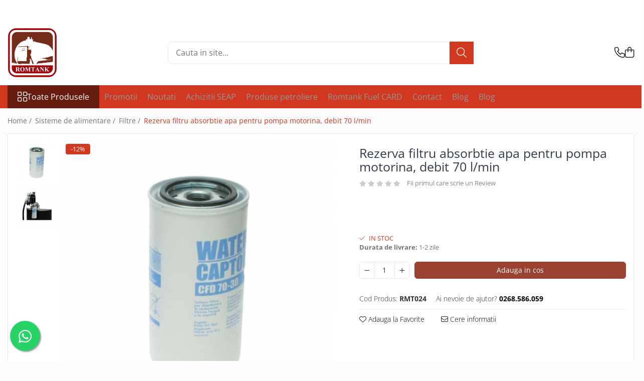

--- FILE ---
content_type: text/html; charset=UTF-8
request_url: https://www.romtank24.ro/filtru-absorbtie-apa-pentru-pompa-motorina.html
body_size: 32675
content:
<!DOCTYPE html>

<html lang="ro-ro">

	<head>
		<meta charset="UTF-8">

		<script src="https://gomagcdn.ro/themes/fashion/js/lazysizes.min.js?v=93241309-4.230" async=""></script>

		<script>
			function g_js(callbk){typeof callbk === 'function' ? window.addEventListener("DOMContentLoaded", callbk, false) : false;}
		</script>

					<link rel="icon" sizes="48x48" href="https://gomagcdn.ro/domains2/romtank24.ro/files/favicon/favicon5802.png">
			<link rel="apple-touch-icon" sizes="180x180" href="https://gomagcdn.ro/domains2/romtank24.ro/files/favicon/favicon5802.png">
		
		<style>
			/*body.loading{overflow:hidden;}
			body.loading #wrapper{opacity: 0;visibility: hidden;}
			body #wrapper{opacity: 1;visibility: visible;transition:all .1s ease-out;}*/

			.main-header .main-menu{min-height:43px;}
			.-g-hide{visibility:hidden;opacity:0;}

					</style>
					<link rel="preconnect" href="https://fonts.googleapis.com" >
					<link rel="preconnect" href="https://fonts.gstatic.com" crossorigin>
		
		<link rel="preconnect" href="https://gomagcdn.ro"><link rel="dns-prefetch" href="https://fonts.googleapis.com" /><link rel="dns-prefetch" href="https://fonts.gstatic.com" /><link rel="dns-prefetch" href="https://www.facebook.com" /><link rel="dns-prefetch" href="https://www.googletagmanager.com" /><link rel="dns-prefetch" href="https://embed.tawk.to" />

					<link rel="preload" as="image" href="https://gomagcdn.ro/domains2/romtank24.ro/files/product/large/rezerva-filtru-absorbtie-apa-pentru-pompa-motorina-70l-min-767893.jpg"   >
					<link rel="preload" as="style" href="https://fonts.googleapis.com/css2?family=Jost:wght@200;300;400;500;600;700&display=swap" fetchpriority="high" onload="this.onload=null;this.rel='stylesheet'" crossorigin>
		
		<link rel="preload" href="https://gomagcdn.ro/themes/fashion/js/plugins.js?v=93241309-4.230" as="script">

		
					<link rel="preload" href="https://www.romtank24.ro/theme/default.js?v=31714045068" as="script">
				
		<link rel="preload" href="https://gomagcdn.ro/themes/fashion/js/dev.js?v=93241309-4.230" as="script">

					<noscript>
				<link rel="stylesheet" href="https://fonts.googleapis.com/css2?family=Jost:wght@200;300;400;500;600;700&display=swap">
			</noscript>
		
					<link rel="stylesheet" href="https://gomagcdn.ro/themes/fashion/css/main-min-v2.css?v=93241309-4.230-1" data-values='{"blockScripts": "1"}'>
		
					<link rel="stylesheet" href="https://www.romtank24.ro/theme/default.css?v=31714045068">
		
						<link rel="stylesheet" href="https://gomagcdn.ro/themes/fashion/css/dev-style.css?v=93241309-4.230-1">
		
		
		
		<link rel="alternate" hreflang="x-default" href="https://www.romtank24.ro/filtru-absorbtie-apa-pentru-pompa-motorina.html">
							
		<meta name="expires" content="never">
		<meta name="revisit-after" content="1 days">
					<meta name="author" content="Gomag">
				<title>Rezerva filtru absorbtie apa pentru pompa motorina, debit 70 l/min</title>


					<meta name="robots" content="index,follow" />
						
		<meta name="description" content="Filtru pentru separarea apei din motorina, cu debit de 70 l/min, oferind o solutie eficienta pentru eliminarea impuritatilor si apei din combustibil. Esential pentru asigurarea calitatii motorinei, disponibil cu livrare imediata din stoc. Comanda acum!">
		<meta class="viewport" name="viewport" content="width=device-width, initial-scale=1.0, user-scalable=no">
							<meta property="og:description" content="Filtrul de livrare este un cartus de absorbtie a apei. Acest filtru garanteaza protectia motoarelor, separand si absorband orice cantitate de apa prezenta in motorina pompata.    Performanta:     capacitate de filtrare: 30 microni;   presiune: 3.5 barr;   combustibil: motorina;   debit: 70 l/min.    Acest filtru este compatibil pentru mai multe modele de pompe.    Greutate: 1 kg."/>
							<meta property="og:image" content="https://gomagcdn.ro/domains2/romtank24.ro/files/product/large/rezerva-filtru-absorbtie-apa-pentru-pompa-motorina-70l-min-767893.jpg"/>
															<link rel="canonical" href="https://www.romtank24.ro/sisteme-de-alimentare/filtru-absorbtie-apa-pentru-pompa-motorina.html" />
			<meta property="og:url" content="https://www.romtank24.ro/sisteme-de-alimentare/filtru-absorbtie-apa-pentru-pompa-motorina.html"/>
						
		<meta name="distribution" content="Global">
		<meta name="owner" content="www.romtank24.ro">
		<meta name="publisher" content="www.romtank24.ro">
		<meta name="rating" content="General">
		<meta name="copyright" content="Copyright www.romtank24.ro 2025. All rights reserved">
		<link rel="search" href="https://www.romtank24.ro/opensearch.ro.xml" type="application/opensearchdescription+xml" title="Cautare"/>

		
							<script src="https://gomagcdn.ro/themes/fashion/js/jquery-2.1.4.min.js"></script>
			<script defer src="https://gomagcdn.ro/themes/fashion/js/jquery.autocomplete.js?v=20181023"></script>
			<script src="https://gomagcdn.ro/themes/fashion/js/gomag.config.js?v=93241309-4.230"></script>
			<script src="https://gomagcdn.ro/themes/fashion/js/gomag.js?v=93241309-4.230"></script>
		
													<!-- Global site tag (gtag.js) - Google Analytics -->
<script async src="https://www.googletagmanager.com/gtag/js?id=G-LQL8GRH4ER"></script>
	<script>
 window.dataLayer = window.dataLayer || [];
  function gtag(){dataLayer.push(arguments);}

  var cookieValue = '';
  var name = 'g_c_consent' + "=";
  var decodedCookie = decodeURIComponent(document.cookie);
  var ca = decodedCookie.split(';');
  for(var i = 0; i <ca.length; i++) {
	var c = ca[i];
	while (c.charAt(0) == ' ') {
	  c = c.substring(1);
	}
	if (c.indexOf(name) == 0) {
	  cookieValue = c.substring(name.length, c.length);
	}
  }



if(cookieValue == ''){
	gtag('consent', 'default', {
	  'ad_storage': 'granted',
	  'ad_user_data': 'granted',
	  'ad_personalization': 'granted',
	  'analytics_storage': 'granted',
	  'personalization_storage': 'granted',
	  'functionality_storage': 'granted',
	  'security_storage': 'granted'
	});
	} else if(cookieValue != '-1'){


			gtag('consent', 'default', {
			'ad_storage': 'granted',
			'ad_user_data': 'granted',
			'ad_personalization': 'granted',
			'analytics_storage': 'granted',
			'personalization_storage': 'granted',
			'functionality_storage': 'granted',
			'security_storage': 'granted'
		});
	} else {
	 gtag('consent', 'default', {
		  'ad_storage': 'denied',
		  'ad_user_data': 'denied',
		  'ad_personalization': 'denied',
		  'analytics_storage': 'denied',
			'personalization_storage': 'denied',
			'functionality_storage': 'denied',
			'security_storage': 'denied'
		});

		 }
</script>
<script>

	
  gtag('js', new Date());

 
$.Gomag.bind('Cookie/Policy/Consent/Denied', function(){
	gtag('consent', 'update', {
		  'ad_storage': 'denied',
		  'ad_user_data': 'denied',
		  'ad_personalization': 'denied',
		  'analytics_storage': 'denied',
			'personalization_storage': 'denied',
			'functionality_storage': 'denied',
			'security_storage': 'denied'
		});
		})
$.Gomag.bind('Cookie/Policy/Consent/Granted', function(){
	gtag('consent', 'update', {
		  'ad_storage': 'granted',
		  'ad_user_data': 'granted',
		  'ad_personalization': 'granted',
		  'analytics_storage': 'granted',
			'personalization_storage': 'granted',
			'functionality_storage': 'granted',
			'security_storage': 'granted'
		});
		})
  gtag('config', 'G-LQL8GRH4ER', {allow_enhanced_conversions: true });
</script>
<script>
	function gaBuildProductVariant(product)
	{
		let _return = '';
		if(product.version != undefined)
		{
			$.each(product.version, function(i, a){
				_return += (_return == '' ? '' : ', ')+a.value;
			})
		}
		return _return;
	}

</script>
<script>
	$.Gomag.bind('Product/Add/To/Cart/After/Listing', function gaProductAddToCartLV4(event, data) {
		if(data.product !== undefined) {
			var gaProduct = false;
			if(typeof(gaProducts) != 'undefined' && gaProducts[data.product.id] != undefined)
			{
				gaProduct = gaProducts[data.product.id];

			}

			if(gaProduct == false)
			{
				gaProduct = {};
				gaProduct.item_id = data.product.sku;
				gaProduct.currency = data.product.currency ? (String(data.product.currency).toLowerCase() == 'lei' ? 'RON' : data.product.currency) : 'RON';
				gaProduct.item_name =  data.product.name ;
				gaProduct.item_variant= gaBuildProductVariant(data.product);
				gaProduct.item_brand = data.product.brand;
				gaProduct.item_category = data.product.category;

			}

			gaProduct.price = parseFloat(data.product.price).toFixed(2);
			gaProduct.quantity = data.product.productQuantity;
			gtag("event", "add_to_cart", {
				currency: gaProduct.currency,
				value: parseFloat(gaProduct.price) * parseFloat(gaProduct.quantity),
				items: [
					gaProduct
				]
			});

		}
	})
	$.Gomag.bind('Product/Add/To/Cart/After/Details', function gaProductAddToCartDV4(event, data){

		if(data.product !== undefined){

			var gaProduct = false;
			if(
				typeof(gaProducts) != 'undefined'
				&&
				gaProducts[data.product.id] != undefined
			)
			{
				var gaProduct = gaProducts[data.product.id];
			}

			if(gaProduct == false)
			{
				gaProduct = {};
				gaProduct.item_id = data.product.sku;
				gaProduct.currency = data.product.currency ? (String(data.product.currency).toLowerCase() == 'lei' ? 'RON' : data.product.currency) : 'RON';
				gaProduct.item_name =  data.product.name ;
				gaProduct.item_variant= gaBuildProductVariant(data.product);
				gaProduct.item_brand = data.product.brand;
				gaProduct.item_category = data.product.category;

			}

			gaProduct.price = parseFloat(data.product.price).toFixed(2);
			gaProduct.quantity = data.product.productQuantity;


			gtag("event", "add_to_cart", {
			  currency: gaProduct.currency,
			  value: parseFloat(gaProduct.price) * parseFloat(gaProduct.quantity),
			  items: [
				gaProduct
			  ]
			});
        }

	})
	 $.Gomag.bind('Product/Remove/From/Cart', function gaProductRemovedFromCartV4(event, data){
		var envData = $.Gomag.getEnvData();
		var products = envData.products;

		if(data.data.product !== undefined && products[data.data.product] !== undefined){


			var dataProduct = products[data.data.product];


			gaProduct = {};
			gaProduct.item_id = dataProduct.sku;

			gaProduct.item_name =   dataProduct.name ;
			gaProduct.currency = dataProduct.currency ? (String(dataProduct.currency).toLowerCase() == 'lei' ? 'RON' : dataProduct.currency) : 'RON';
			gaProduct.item_category = dataProduct.category;
			gaProduct.item_brand = dataProduct.brand;
			gaProduct.price = parseFloat(dataProduct.price).toFixed(2);
			gaProduct.quantity = data.data.quantity;
			gaProduct.item_variant= gaBuildProductVariant(dataProduct);
			gtag("event", "remove_from_cart", {
			  currency: gaProduct.currency,
			  value: parseFloat(gaProduct.price) * parseFloat(gaProduct.quantity),
			  items: [
				gaProduct
			  ]
			});
        }

	});

	 $.Gomag.bind('Cart/Quantity/Update', function gaCartQuantityUpdateV4(event, data){
		var envData = $.Gomag.getEnvData();
		var products = envData.products;
		if(!data.data.finalQuantity || !data.data.initialQuantity)
		{
			return false;
		}
		var dataProduct = products[data.data.product];
		if(dataProduct == undefined)
		{
			return false;
		}

		gaProduct = {};
		gaProduct.item_id = dataProduct.sku;
		gaProduct.currency = dataProduct.currency ? (String(dataProduct.currency).toLowerCase() == 'lei' ? 'RON' : dataProduct.currency) : 'RON';
		gaProduct.item_name =  dataProduct.name ;

		gaProduct.item_category = dataProduct.category;
		gaProduct.item_brand = dataProduct.brand;
		gaProduct.price = parseFloat(dataProduct.price).toFixed(2);
		gaProduct.item_variant= gaBuildProductVariant(dataProduct);
		if(parseFloat(data.data.initialQuantity) < parseFloat(data.data.finalQuantity))
		{
			var quantity = parseFloat(data.data.finalQuantity) - parseFloat(data.data.initialQuantity);
			gaProduct.quantity = quantity;

			gtag("event", "add_to_cart", {
			  currency: gaProduct.currency,
			  value: parseFloat(gaProduct.price) * parseFloat(gaProduct.quantity),
			  items: [
				gaProduct
			  ]
			});
		}
		else if(parseFloat(data.data.initialQuantity) > parseFloat(data.data.finalQuantity))
		{
			var quantity = parseFloat(data.data.initialQuantity) - parseFloat(data.data.finalQuantity);
			gaProduct.quantity = quantity;
			gtag("event", "remove_from_cart", {
			  currency: gaProduct.currency,
			  value: parseFloat(gaProduct.price) * parseFloat(gaProduct.quantity),
			  items: [
				gaProduct
			  ]
			});
		}

	});

</script>
<script type='text/javascript' src='https://platform-api.sharethis.com/js/sharethis.js#property=66054e540afe31001276bbd6&product=inline-share-buttons' async='async'></script><script>
        (function(d, s, i) {
            var f = d.getElementsByTagName(s)[0], j = d.createElement(s);
            j.async = true;
            j.src = "https://t.themarketer.com/t/j/" + i;
            f.parentNode.insertBefore(j, f);
        })(document, "script", "HNLL95SN");
    </script><!-- Google Tag Manager -->
    <script>(function(w,d,s,l,i){w[l]=w[l]||[];w[l].push({'gtm.start':
    new Date().getTime(),event:'gtm.js'});var f=d.getElementsByTagName(s)[0],
    j=d.createElement(s),dl=l!='dataLayer'?'&l='+l:'';j.async=true;j.src=
    'https://www.googletagmanager.com/gtm.js?id='+i+dl;f.parentNode.insertBefore(j,f);
    })(window,document,'script','dataLayer','GTM-M8D92H6B');</script>
    <!-- End Google Tag Manager --><script>
window.dataLayer = window.dataLayer || [];
window.gtag = window.gtag || function(){dataLayer.push(arguments);}
</script><script>
function gmsc(name, value)
{
	if(value != undefined && value)
	{
		var expires = new Date();
		expires.setTime(expires.getTime() + parseInt(3600*24*1000*90));
		document.cookie = encodeURIComponent(name) + "=" + encodeURIComponent(value) + '; expires='+ expires.toUTCString() + "; path=/";
	}
}
let gmqs = window.location.search;
let gmup = new URLSearchParams(gmqs);
gmsc('g_sc', gmup.get('shop_campaign'));
gmsc('shop_utm_campaign', gmup.get('utm_campaign'));
gmsc('shop_utm_medium', gmup.get('utm_medium'));
gmsc('shop_utm_source', gmup.get('utm_source'));
</script><meta name="google-site-verification" content="4bNA2BC573f8w9f0IGZ0rglXCD_qOVBvgEvDUuZuJlg" />					
		
	</head>

	<body class="" style="">

		<script >
			function _addCss(url, attribute, value, loaded){
				var _s = document.createElement('link');
				_s.rel = 'stylesheet';
				_s.href = url;
				_s.type = 'text/css';
				if(attribute)
				{
					_s.setAttribute(attribute, value)
				}
				if(loaded){
					_s.onload = function(){
						var dom = document.getElementsByTagName('body')[0];
						//dom.classList.remove('loading');
					}
				}
				var _st = document.getElementsByTagName('link')[0];
				_st.parentNode.insertBefore(_s, _st);
			}
			//_addCss('https://fonts.googleapis.com/css2?family=Open+Sans:ital,wght@0,300;0,400;0,600;0,700;1,300;1,400&display=swap');
			_addCss('https://gomagcdn.ro/themes/_fonts/Open-Sans.css');

		</script>
		<script>
				/*setTimeout(
				  function()
				  {
				   document.getElementsByTagName('body')[0].classList.remove('loading');
				  }, 1000);*/
		</script>
							
		
		<div id="wrapper">
			<!-- BLOCK:c430bec5eacdf3fc76e21b6b8d0200cd start -->
<div id="_cartSummary" class="hide"></div>

<script >
	$(document).ready(function() {

		$(document).on('keypress', '.-g-input-loader', function(){
			$(this).addClass('-g-input-loading');
		})

		$.Gomag.bind('Product/Add/To/Cart/After', function(eventResponse, properties)
		{
									var data = JSON.parse(properties.data);
			$('.q-cart').html(data.quantity);
			if(parseFloat(data.quantity) > 0)
			{
				$('.q-cart').removeClass('hide');
			}
			else
			{
				$('.q-cart').addClass('hide');
			}
			$('.cartPrice').html(data.subtotal + ' ' + data.currency);
			$('.cartProductCount').html(data.quantity);


		})
		$('#_cartSummary').on('updateCart', function(event, cart) {
			var t = $(this);

			$.get('https://www.romtank24.ro/cart-update', {
				cart: cart
			}, function(data) {

				$('.q-cart').html(data.quantity);
				if(parseFloat(data.quantity) > 0)
				{
					$('.q-cart').removeClass('hide');
				}
				else
				{
					$('.q-cart').addClass('hide');
				}
				$('.cartPrice').html(data.subtotal + ' ' + data.currency);
				$('.cartProductCount').html(data.quantity);
			}, 'json');
			window.ga = window.ga || function() {
				(ga.q = ga.q || []).push(arguments)
			};
			ga('send', 'event', 'Buton', 'Click', 'Adauga_Cos');
		});

		if(window.gtag_report_conversion) {
			$(document).on("click", 'li.phone-m', function() {
				var phoneNo = $('li.phone-m').children( "a").attr('href');
				gtag_report_conversion(phoneNo);
			});

		}

	});
</script>



<header class="main-header container-bg clearfix" data-block="headerBlock">
	<div class="discount-tape container-h full -g-hide" id="_gomagHellobar">
<style>
.discount-tape{position: relative;width:100%;padding:0;text-align:center;font-size:14px;overflow: hidden;z-index:99;}
.discount-tape a{color: #080008;}
.Gomag-HelloBar{padding:10px;}
@media screen and (max-width: 767px){.discount-tape{font-size:13px;}}
</style>
<div class="Gomag-HelloBar" style="background: #faef1e;color: #080008;">
	<a href="https://www.romtank24.ro/rezervoare-combustibil" rel="nofollow" style="color: #080008;">
		Transport GRATUIT pe teritoriul Romaniei la orice comanda de rezervor transportabil pentru combustibil!
			</a>
	</div>
<div class="clear"></div>
</div>

		
	<div class="top-head-bg container-h full">

		<div class="top-head container-h">
			<div class="row">
				<div class="col-md-3 col-sm-3 col-xs-5 logo-h">
					
	<a href="https://www.romtank24.ro" id="logo" data-pageId="2">
		<img src="https://gomagcdn.ro/domains2/romtank24.ro/files/company/logo8816.png" fetchpriority="high" class="img-responsive" alt="" title="" width="200" height="50" style="width:auto;">
	</a>
				</div>
				<div class="col-md-4 col-sm-4 col-xs-7 main search-form-box">
					
<form name="search-form" class="search-form" action="https://www.romtank24.ro/produse" id="_searchFormMainHeader">

	<input id="_autocompleteSearchMainHeader" name="c" class="input-placeholder -g-input-loader" type="text" placeholder="Cauta in site..." aria-label="Search"  value="">
	<button id="_doSearch" class="search-button" aria-hidden="true">
		<i class="fa fa-search" aria-hidden="true"></i>
	</button>

				<script >
			$(document).ready(function() {

				$('#_autocompleteSearchMainHeader').autocomplete({
					serviceUrl: 'https://www.romtank24.ro/autocomplete',
					minChars: 2,
					deferRequestBy: 700,
					appendTo: '#_searchFormMainHeader',
					width: parseInt($('#_doSearch').offset().left) - parseInt($('#_autocompleteSearchMainHeader').offset().left),
					formatResult: function(suggestion, currentValue) {
						return suggestion.value;
					},
					onSelect: function(suggestion) {
						$(this).val(suggestion.data);
					},
					onSearchComplete: function(suggestion) {
						$(this).removeClass('-g-input-loading');
					}
				});
				$(document).on('click', '#_doSearch', function(e){
					e.preventDefault();
					if($('#_autocompleteSearchMainHeader').val() != '')
					{
						$('#_searchFormMainHeader').submit();
					}
				})
			});
		</script>
	

</form>
				</div>
				<div class="col-md-5 col-sm-5 acount-section">
					
<ul>
	<li class="search-m hide">
		<a href="#" class="-g-no-url" aria-label="Cauta in site..." data-pageId="">
			<i class="fa fa-search search-open" aria-hidden="true"></i>
			<i style="display:none" class="fa fa-times search-close" aria-hidden="true"></i>
		</a>
	</li>
	<li class="-g-user-icon -g-user-icon-empty">
			
	</li>
	
				<li class="contact-header">
			<a href="tel:0268.586.059" aria-label="Contacteaza-ne" data-pageId="3">
				<i class="fa fa-phone" aria-hidden="true"></i>
								<span>0268.586.059</span>
			</a>
		</li>
			<li class="wishlist-header hide">
		<a href="https://www.romtank24.ro/wishlist" aria-label="Wishlist" data-pageId="28">
			<span class="-g-wishlist-product-count -g-hide"></span>
			<i class="fa fa-heart-o" aria-hidden="true"></i>
			<span class="">Favorite</span>
		</a>
	</li>
	<li class="cart-header-btn cart">
		<a class="cart-drop _showCartHeader" href="https://www.romtank24.ro/cos-de-cumparaturi" aria-label="Cos de cumparaturi">
			<span class="q-cart hide">0</span>
			<i class="fa fa-shopping-bag" aria-hidden="true"></i>
			<span class="count cartPrice">0,00
				
			</span>
		</a>
					<div class="cart-dd  _cartShow cart-closed"></div>
			</li>

	</ul>

	<script>
		$(document).ready(function() {
			//Cart
							$('.cart').mouseenter(function() {
					$.Gomag.showCartSummary('div._cartShow');
				}).mouseleave(function() {
					$.Gomag.hideCartSummary('div._cartShow');
					$('div._cartShow').removeClass('cart-open');
				});
						$(document).on('click', '.dropdown-toggle', function() {
				window.location = $(this).attr('href');
			})
		})
	</script>

				</div>
			</div>
		</div>
	</div>


<div id="navigation">
	<nav id="main-menu" class="main-menu container-h full clearfix">
		<a href="#" class="menu-trg -g-no-url" title="Produse">
			<span>&nbsp;</span>
		</a>
		
<div class="container-h nav-menu-hh clearfix">

	<!-- BASE MENU -->
	<ul class="
			nav-menu base-menu
			
			
		">

		<li class="all-product-button menu-drop">
			<a class="" href="#mm-2">Toate Produsele <i class="fa fa-angle-down"></i></a>
			<div class="menu-dd">
				

	<ul class="FH">
			
		<li class="ifDrop __GomagMM ">
							<a
					href="https://www.romtank24.ro/rezervoare-combustibil"
					class="  "
					rel="  "
					
					title="Rezervoare combustibil"
					data-Gomag='{"image":"https:\/\/gomagcdn.ro\/domains2\/romtank24.ro\/files\/category\/original\/8073bd4ed0fe0c330290c58056a2cd5epictogramarezervoare-6934.png"}'
					data-block-name="mainMenuD0"
					data-pageId= "80"
					data-block="mainMenuD">
											<span class="list">Rezervoare combustibil</span>
						<i class="fa fa-angle-right"></i>
				</a>

										<ul class="drop-list clearfix w60">
															<li class="image">
																			<a
											href="https://www.romtank24.ro/rezervoare-combustibil"
											 target="_blank"
											 class = "banner_toate"
											>
												<img class="img-responsive" src="https://gomagcdn.ro/domains2/romtank24.ro/files/banner/rezervoare-mobile-combustibil2422.jpg" alt="Rezervoare combustibil" loading="lazy">
										</a>
																	</li>
																																						<li class="fl">
										<div class="col">
											<p class="title">
												<a
												href="https://www.romtank24.ro/rezervoare-mobile-pentru-motorina"
												class="title    "
												rel="  "
												
												title="Rezervoare mobile pentru motorina"
												data-Gomag='{"image":"https:\/\/gomagcdn.ro\/domains2\/romtank24.ro\/files\/category\/original\/RMT205-rezervor-transportabil-motorina-440l5846.jpg"}'
												data-block-name="mainMenuD1"
												data-block="mainMenuD"
												data-pageId= "80"
												>
																										Rezervoare mobile pentru motorina
												</a>
											</p>
																						
										</div>
									</li>
																																<li class="fl">
										<div class="col">
											<p class="title">
												<a
												href="https://www.romtank24.ro/rezervoare-mobile-metalice-pentru-motorina"
												class="title    "
												rel="  "
												
												title="Rezervoare mobile metalice pentru motorina"
												data-Gomag='{"image":"https:\/\/gomagcdn.ro\/domains2\/romtank24.ro\/files\/category\/original\/rezervor_metalic_mobil_paletizabil_capacitate_GRG_350_litri3294.jpg"}'
												data-block-name="mainMenuD1"
												data-block="mainMenuD"
												data-pageId= "80"
												>
																										Rezervoare mobile metalice pentru motorina
												</a>
											</p>
																						
										</div>
									</li>
																																<li class="fl">
										<div class="col">
											<p class="title">
												<a
												href="https://www.romtank24.ro/rezervoare-mobile-pentru-benzina"
												class="title    "
												rel="  "
												
												title="Rezervoare mobile pentru benzina"
												data-Gomag='{"image":"https:\/\/gomagcdn.ro\/domains2\/romtank24.ro\/files\/category\/original\/Untitled design (8)1288.jpg"}'
												data-block-name="mainMenuD1"
												data-block="mainMenuD"
												data-pageId= "80"
												>
																										Rezervoare mobile pentru benzina
												</a>
											</p>
																						
										</div>
									</li>
																																<li class="fl">
										<div class="col">
											<p class="title">
												<a
												href="https://www.romtank24.ro/rezervoare-mobile-metalice-pentru-benzina-cu-certificat-adr"
												class="title    "
												rel="  "
												
												title="Rezervoare mobile metalice pentru benzina"
												data-Gomag='{"image":"https:\/\/gomagcdn.ro\/domains2\/romtank24.ro\/files\/category\/original\/rezervor_transportabil_paletizabil_pentru_benzina_GRG_350_litri5512.jpg"}'
												data-block-name="mainMenuD1"
												data-block="mainMenuD"
												data-pageId= "80"
												>
																										Rezervoare mobile metalice pentru benzina
												</a>
											</p>
																						
										</div>
									</li>
																																<li class="fl">
										<div class="col">
											<p class="title">
												<a
												href="https://www.romtank24.ro/rezervoare-mobile-pentru-solutie-de-uree-def"
												class="title    "
												rel="  "
												
												title="Rezervoare mobile pentru solutie de uree DEF"
												data-Gomag='{"image":"https:\/\/gomagcdn.ro\/domains2\/romtank24.ro\/files\/category\/original\/Untitled design (9)2683.jpg"}'
												data-block-name="mainMenuD1"
												data-block="mainMenuD"
												data-pageId= "80"
												>
																										Rezervoare mobile pentru solutie de uree DEF
												</a>
											</p>
																						
										</div>
									</li>
																																<li class="fl">
										<div class="col">
											<p class="title">
												<a
												href="https://www.romtank24.ro/rezervoare-generator"
												class="title    "
												rel="  "
												
												title="Rezervoare generator"
												data-Gomag='{"image":"https:\/\/gomagcdn.ro\/domains2\/romtank24.ro\/files\/category\/original\/rezervor_generator_diesel_210_litri_cemo6805.jpg"}'
												data-block-name="mainMenuD1"
												data-block="mainMenuD"
												data-pageId= "80"
												>
																										Rezervoare generator
												</a>
											</p>
																						
										</div>
									</li>
																																<li class="fl">
										<div class="col">
											<p class="title">
												<a
												href="https://www.romtank24.ro/rezervoare-mobile-pentru-ulei"
												class="title    "
												rel="  "
												
												title="Rezervoare mobile pentru ulei"
												data-Gomag='{"image":"https:\/\/gomagcdn.ro\/domains2\/romtank24.ro\/files\/category\/original\/rezervoare-mobile-transport-ulei1477.jpg"}'
												data-block-name="mainMenuD1"
												data-block="mainMenuD"
												data-pageId= "80"
												>
																										Rezervoare mobile pentru ulei
												</a>
											</p>
																						
										</div>
									</li>
																																<li class="fl">
										<div class="col">
											<p class="title">
												<a
												href="https://www.romtank24.ro/rezervoare-mobile-pentru-apa"
												class="title    "
												rel="  "
												
												title="Rezervoare mobile pentru apa"
												data-Gomag='{"image":"https:\/\/gomagcdn.ro\/domains2\/romtank24.ro\/files\/category\/original\/Untitled design (11)2467.jpg"}'
												data-block-name="mainMenuD1"
												data-block="mainMenuD"
												data-pageId= "80"
												>
																										Rezervoare mobile pentru apa
												</a>
											</p>
																						
										</div>
									</li>
																																<li class="fl">
										<div class="col">
											<p class="title">
												<a
												href="https://www.romtank24.ro/rezervoare-stationar-suprateran-din-plastic"
												class="title    "
												rel="  "
												
												title="Rezervoare stationare supraterane din plastic"
												data-Gomag='{"image":"https:\/\/gomagcdn.ro\/domains2\/romtank24.ro\/files\/category\/original\/Untitled design (14)3496.jpg"}'
												data-block-name="mainMenuD1"
												data-block="mainMenuD"
												data-pageId= "80"
												>
																										Rezervoare stationare supraterane din plastic
												</a>
											</p>
																						
										</div>
									</li>
																																<li class="fl">
										<div class="col">
											<p class="title">
												<a
												href="https://www.romtank24.ro/rezervoare-stationare-supraterane-din-tabla"
												class="title    "
												rel="  "
												
												title="Rezervoare stationare supraterane din tabla"
												data-Gomag='{"image":"https:\/\/gomagcdn.ro\/domains2\/romtank24.ro\/files\/category\/original\/e4d8163c7a068b65a64c89bd745ec360schitarezervor-928.jpg"}'
												data-block-name="mainMenuD1"
												data-block="mainMenuD"
												data-pageId= "80"
												>
																										Rezervoare stationare supraterane din tabla
												</a>
											</p>
																						
										</div>
									</li>
																																<li class="fl">
										<div class="col">
											<p class="title">
												<a
												href="https://www.romtank24.ro/rezervoare-stationare-subterane"
												class="title    "
												rel="  "
												
												title="Rezervoare stationare subterane"
												data-Gomag='{"image":"https:\/\/gomagcdn.ro\/domains2\/romtank24.ro\/files\/category\/original\/rezervor-subteran-motorina-benzina-ulei-romtank3862.jpg"}'
												data-block-name="mainMenuD1"
												data-block="mainMenuD"
												data-pageId= "80"
												>
																										Rezervoare stationare subterane
												</a>
											</p>
																						
										</div>
									</li>
																																<li class="fl">
										<div class="col">
											<p class="title">
												<a
												href="https://www.romtank24.ro/rezervoare-pentru-fertilizanti"
												class="title    "
												rel="  "
												
												title="Rezervoare fertilizanti"
												data-Gomag='{"image":"https:\/\/gomagcdn.ro\/domains2\/romtank24.ro\/files\/category\/original\/bazin-pentru-fertilizatori-agricultura-sw302111-2500litri5391.jpg"}'
												data-block-name="mainMenuD1"
												data-block="mainMenuD"
												data-pageId= "80"
												>
																										Rezervoare fertilizanti
												</a>
											</p>
																						
										</div>
									</li>
																													</ul>
									
		</li>
		
		<li class="ifDrop __GomagMM ">
							<a
					href="https://www.romtank24.ro/sisteme-de-alimentare"
					class="  "
					rel="  "
					
					title="Sisteme de alimentare"
					data-Gomag='{"image":"https:\/\/gomagcdn.ro\/domains2\/romtank24.ro\/files\/category\/original\/f50c7035e532c49a0f6993d988e2e843pictogramasisdealim-1354.png"}'
					data-block-name="mainMenuD0"
					data-pageId= "80"
					data-block="mainMenuD">
											<span class="list">Sisteme de alimentare</span>
						<i class="fa fa-angle-right"></i>
				</a>

										<ul class="drop-list clearfix w60">
															<li class="image">
																			<a
											href="https://www.romtank24.ro/sisteme-de-alimentare"
											 target="_blank"
											 class = "banner_toate"
											>
												<img class="img-responsive" src="https://gomagcdn.ro/domains2/romtank24.ro/files/banner/sisteme-de-alimentare8630.png" alt="Sisteme de alimentare" loading="lazy">
										</a>
																	</li>
																																						<li class="fl">
										<div class="col">
											<p class="title">
												<a
												href="https://www.romtank24.ro/pompe-transfer-combustibil"
												class="title    "
												rel="  "
												
												title="Pompe"
												data-Gomag='{"image":"https:\/\/gomagcdn.ro\/domains2\/romtank24.ro\/files\/category\/original\/pompa_diesel_debit_AG-100_100l_min_220v_gespasa7872.jpg"}'
												data-block-name="mainMenuD1"
												data-block="mainMenuD"
												data-pageId= "80"
												>
																										Pompe
												</a>
											</p>
																						
										</div>
									</li>
																																<li class="fl">
										<div class="col">
											<p class="title">
												<a
												href="https://www.romtank24.ro/compact-pompe"
												class="title    "
												rel="  "
												
												title="COMPACT pompe"
												data-Gomag='{"image":"https:\/\/gomagcdn.ro\/domains2\/romtank24.ro\/files\/category\/original\/pompa_motorina_compact_50m_220v5967.jpg"}'
												data-block-name="mainMenuD1"
												data-block="mainMenuD"
												data-pageId= "80"
												>
																										COMPACT pompe
												</a>
											</p>
																						
										</div>
									</li>
																																<li class="fl">
										<div class="col">
											<p class="title">
												<a
												href="https://www.romtank24.ro/distribuitoare"
												class="title    "
												rel="  "
												
												title="Distribuitoare"
												data-Gomag='{"image":"https:\/\/gomagcdn.ro\/domains2\/romtank24.ro\/files\/category\/original\/distribuitor-pentru-transfer-adblue-pompa (1)4357.jpg"}'
												data-block-name="mainMenuD1"
												data-block="mainMenuD"
												data-pageId= "80"
												>
																										Distribuitoare
												</a>
											</p>
																						
										</div>
									</li>
																																<li class="fl">
										<div class="col">
											<p class="title">
												<a
												href="https://www.romtank24.ro/pompe-debit-mare"
												class="title    "
												rel="  "
												
												title="Pompe debit mare"
												data-Gomag='{"image":"https:\/\/gomagcdn.ro\/domains2\/romtank24.ro\/files\/category\/original\/pompa_cu_debit_marit_motorina_benzina_kerosen_bdp_2001088.jpg"}'
												data-block-name="mainMenuD1"
												data-block="mainMenuD"
												data-pageId= "80"
												>
																										Pompe debit mare
												</a>
											</p>
																						
										</div>
									</li>
																																<li class="fl">
										<div class="col">
											<p class="title">
												<a
												href="https://www.romtank24.ro/kituri-complete-transfer-combustibil"
												class="title    "
												rel="  "
												
												title="Kituri"
												data-Gomag='{"image":"https:\/\/gomagcdn.ro\/domains2\/romtank24.ro\/files\/category\/original\/kituri_transfer_motorina_12v_24v_220v4852.jpg"}'
												data-block-name="mainMenuD1"
												data-block="mainMenuD"
												data-pageId= "80"
												>
																										Kituri
												</a>
											</p>
																						
										</div>
									</li>
																																<li class="fl">
										<div class="col">
											<p class="title">
												<a
												href="https://www.romtank24.ro/debitmetre-combustibil"
												class="title    "
												rel="  "
												
												title="Debitmetre"
												data-Gomag='{"image":"https:\/\/gomagcdn.ro\/domains2\/romtank24.ro\/files\/category\/original\/debitmetru_electronic_motorina_MGE-110_GESPASA9818.jpg"}'
												data-block-name="mainMenuD1"
												data-block="mainMenuD"
												data-pageId= "80"
												>
																										Debitmetre
												</a>
											</p>
																						
										</div>
									</li>
																																<li class="fl">
										<div class="col">
											<p class="title">
												<a
												href="https://www.romtank24.ro/contoare-volumetrice"
												class="title    "
												rel="  "
												
												title="Contoare volumetrice"
												data-Gomag='{"image":"https:\/\/gomagcdn.ro\/domains2\/romtank24.ro\/files\/category\/original\/contor_fluide_debit_marit_gespasa_romtank_m-802046.jpg"}'
												data-block-name="mainMenuD1"
												data-block="mainMenuD"
												data-pageId= "80"
												>
																										Contoare volumetrice
												</a>
											</p>
																						
										</div>
									</li>
																																<li class="fl">
										<div class="col">
											<p class="title">
												<a
												href="https://www.romtank24.ro/filtre-absorbtie-apa"
												class="title    "
												rel="  "
												
												title="Filtre"
												data-Gomag='{"image":"https:\/\/gomagcdn.ro\/domains2\/romtank24.ro\/files\/category\/original\/ansamblu_filtru_absorbtie_apa_din_motorina__fg_100_gespasa - Copy1903.jpg"}'
												data-block-name="mainMenuD1"
												data-block="mainMenuD"
												data-pageId= "80"
												>
																										Filtre
												</a>
											</p>
																						
										</div>
									</li>
																																<li class="fl">
										<div class="col">
											<p class="title">
												<a
												href="https://www.romtank24.ro/microfiltre"
												class="title    "
												rel="  "
												
												title="Microfiltre"
												data-Gomag='{"image":"https:\/\/gomagcdn.ro\/domains2\/romtank24.ro\/files\/category\/original\/microfiltre_pentru_combustibil3022.jpg"}'
												data-block-name="mainMenuD1"
												data-block="mainMenuD"
												data-pageId= "80"
												>
																										Microfiltre
												</a>
											</p>
																						
										</div>
									</li>
																																<li class="fl">
										<div class="col">
											<p class="title">
												<a
												href="https://www.romtank24.ro/pistoale-alimentare-combustibil-motorina-benzina"
												class="title    "
												rel="  "
												
												title="Pistoale de alimentare"
												data-Gomag='{"image":"https:\/\/gomagcdn.ro\/domains2\/romtank24.ro\/files\/category\/original\/F00610020-pistol-duza-alimentare-combustibil-a120-piusi-800x800_023673.jpg"}'
												data-block-name="mainMenuD1"
												data-block="mainMenuD"
												data-pageId= "80"
												>
																										Pistoale de alimentare
												</a>
											</p>
																						
										</div>
									</li>
																																<li class="fl">
										<div class="col">
											<p class="title">
												<a
												href="https://www.romtank24.ro/tambur-furtun"
												class="title    "
												rel="  "
												
												title="Tambur furtun"
												data-Gomag='{"image":"https:\/\/gomagcdn.ro\/domains2\/romtank24.ro\/files\/category\/original\/tambur_automat_furtun_diesel_20ml_40_bari7941.jpg"}'
												data-block-name="mainMenuD1"
												data-block="mainMenuD"
												data-pageId= "80"
												>
																										Tambur furtun
												</a>
											</p>
																						
										</div>
									</li>
																																<li class="fl">
										<div class="col">
											<p class="title">
												<a
												href="https://www.romtank24.ro/accesorii-pentru-transfer-combustibil"
												class="title    "
												rel="  "
												
												title="Accesorii"
												data-Gomag='{"image":"https:\/\/gomagcdn.ro\/domains2\/romtank24.ro\/files\/category\/original\/furtun-din-cauciuc-pentru-combustibil-6m-3-4-inch - Copy8761.jpg"}'
												data-block-name="mainMenuD1"
												data-block="mainMenuD"
												data-pageId= "80"
												>
																										Accesorii
												</a>
											</p>
																						
										</div>
									</li>
																													</ul>
									
		</li>
		
		<li class="ifDrop __GomagMM ">
							<a
					href="https://www.romtank24.ro/sisteme-de-monitorizare"
					class="  "
					rel="  "
					
					title="Sisteme de monitorizare"
					data-Gomag='{"image":"https:\/\/gomagcdn.ro\/domains2\/romtank24.ro\/files\/category\/original\/2ea279ca696946aceb4337fb1ba9b23apictogramasismonit-7216.png"}'
					data-block-name="mainMenuD0"
					data-pageId= "80"
					data-block="mainMenuD">
											<span class="list">Sisteme de monitorizare</span>
						<i class="fa fa-angle-right"></i>
				</a>

										<ul class="drop-list clearfix w60">
															<li class="image">
																			<a
											href=""
											 target="_self"
											 class = "banner_toate"
											>
												<img class="img-responsive" src="https://gomagcdn.ro/domains2/romtank24.ro/files/banner/banner-sisteme-de-monitorizare6669.jpg" alt="Sisteme de monitorizare" loading="lazy">
										</a>
																	</li>
																																						<li class="fl">
										<div class="col">
											<p class="title">
												<a
												href="https://www.romtank24.ro/managementul-alimentarilor"
												class="title    "
												rel="  "
												
												title="Managementul alimentarilor"
												data-Gomag='{"image":"https:\/\/gomagcdn.ro\/domains2\/romtank24.ro\/files\/category\/original\/29fdff891569187da8e5ed4f7a6ea4c8ssm2018-9044.png"}'
												data-block-name="mainMenuD1"
												data-block="mainMenuD"
												data-pageId= "80"
												>
																										Managementul alimentarilor
												</a>
											</p>
																						
										</div>
									</li>
																																<li class="fl">
										<div class="col">
											<p class="title">
												<a
												href="https://www.romtank24.ro/sisteme-monitorizare-nivel-combustibil"
												class="title    "
												rel="  "
												
												title="Sisteme monitorizare nivel combustibil"
												data-Gomag='{"image":"https:\/\/gomagcdn.ro\/domains2\/romtank24.ro\/files\/category\/original\/876e8108f87eb61877c6263228b67256indicatordenivelocio-6018.jpg"}'
												data-block-name="mainMenuD1"
												data-block="mainMenuD"
												data-pageId= "80"
												>
																										Sisteme monitorizare nivel combustibil
												</a>
											</p>
																						
										</div>
									</li>
																													</ul>
									
		</li>
		
		<li class="ifDrop __GomagMM ">
							<a
					href="https://www.romtank24.ro/linie-ecologica"
					class="  "
					rel="  "
					
					title="Linie ecologica"
					data-Gomag='{"image":"https:\/\/gomagcdn.ro\/domains2\/romtank24.ro\/files\/category\/original\/46936add066bd6422b3ac74a0ccb7174pictogramalinieecologica-3263.png"}'
					data-block-name="mainMenuD0"
					data-pageId= "80"
					data-block="mainMenuD">
											<span class="list">Linie ecologica</span>
						<i class="fa fa-angle-right"></i>
				</a>

										<ul class="drop-list clearfix w60">
															<li class="image">
																			<a
											href=""
											 target="_self"
											 class = "banner_toate"
											>
												<img class="img-responsive" src="https://gomagcdn.ro/domains2/romtank24.ro/files/banner/untitled-design-5-1401.jpg" alt="Linie ecologica" loading="lazy">
										</a>
																	</li>
																																						<li class="fl">
										<div class="col">
											<p class="title">
												<a
												href="https://www.romtank24.ro/articole-dezapezire"
												class="title    "
												rel="  "
												
												title="Articole deszapezire"
												data-Gomag='{"image":"https:\/\/gomagcdn.ro\/domains2\/romtank24.ro\/files\/category\/original\/Untitled design (2)5210.jpg"}'
												data-block-name="mainMenuD1"
												data-block="mainMenuD"
												data-pageId= "80"
												>
																										Articole deszapezire
												</a>
											</p>
																						
										</div>
									</li>
																																<li class="fl">
										<div class="col">
											<p class="title">
												<a
												href="https://www.romtank24.ro/cuve-de-retentie"
												class="title    "
												rel="  "
												
												title="Cuve de retentie"
												data-Gomag='{"image":"https:\/\/gomagcdn.ro\/domains2\/romtank24.ro\/files\/category\/original\/cuva-de-retentie9470.jpg"}'
												data-block-name="mainMenuD1"
												data-block="mainMenuD"
												data-pageId= "80"
												>
																										Cuve de retentie
												</a>
											</p>
																						
										</div>
									</li>
																																<li class="fl">
										<div class="col">
											<p class="title">
												<a
												href="https://www.romtank24.ro/carucioare-de-atelier"
												class="title    "
												rel="  "
												
												title="Carucioare de atelier"
												data-Gomag='{"image":"https:\/\/gomagcdn.ro\/domains2\/romtank24.ro\/files\/category\/original\/11585_carucior_de_atelier_cu_sertare_tavi8084.jpg"}'
												data-block-name="mainMenuD1"
												data-block="mainMenuD"
												data-pageId= "80"
												>
																										Carucioare de atelier
												</a>
											</p>
																						
										</div>
									</li>
																																<li class="fl">
										<div class="col">
											<p class="title">
												<a
												href="https://www.romtank24.ro/cutii-depozitare-scule"
												class="title    "
												rel="  "
												
												title="Cutii depozitare scule"
												data-Gomag='{"image":"https:\/\/gomagcdn.ro\/domains2\/romtank24.ro\/files\/category\/original\/cutii-depozitare-scule-CEMBox-subcategorie4956.jpg"}'
												data-block-name="mainMenuD1"
												data-block="mainMenuD"
												data-pageId= "80"
												>
																										Cutii depozitare scule
												</a>
											</p>
																						
										</div>
									</li>
																																<li class="fl">
										<div class="col">
											<p class="title">
												<a
												href="https://www.romtank24.ro/depozitare-baterii-cu-li"
												class="title    "
												rel="  "
												
												title="Depozitare baterii cu Li"
												data-Gomag='{"image":"https:\/\/gomagcdn.ro\/domains2\/romtank24.ro\/files\/category\/original\/5cfe9b8fb129f0fe3ffc7b209ac471ed11563_li-safe_box_2021-11-4346.jpg"}'
												data-block-name="mainMenuD1"
												data-block="mainMenuD"
												data-pageId= "80"
												>
																										Depozitare baterii cu Li
												</a>
											</p>
																						
										</div>
									</li>
																																<li class="fl">
										<div class="col">
											<p class="title">
												<a
												href="https://www.romtank24.ro/dezinfectie"
												class="title    "
												rel="  "
												
												title="Dezinfectie"
												data-Gomag='{"image":"https:\/\/gomagcdn.ro\/domains2\/romtank24.ro\/files\/category\/original\/1980fa3bbff704c8bec1b7196cf7dfbc11356-5161.jpg"}'
												data-block-name="mainMenuD1"
												data-block="mainMenuD"
												data-pageId= "80"
												>
																										Dezinfectie
												</a>
											</p>
																						
										</div>
									</li>
																													</ul>
									
		</li>
		
		<li class="ifDrop __GomagMM ">
								<a
						href="https://www.romtank24.ro/accesorii"
						class="    "
						rel="  "
						
						title="Accesorii"
						data-Gomag=''
						data-block-name="mainMenuD0"  data-block="mainMenuD" data-pageId= "80">
												<span class="list">Accesorii</span>
					</a>
				
		</li>
		
		<li class="ifDrop __GomagMM ">
								<a
						href="https://www.romtank24.ro/toate-produsele"
						class="    "
						rel="  "
						
						title="Produse"
						data-Gomag=''
						data-block-name="mainMenuD0"  data-block="mainMenuD" data-pageId= "80">
												<span class="list">Produse</span>
					</a>
				
		</li>
				</ul>
			</div>
		</li>

		

	
		<li class="menu-drop __GomagSM   ">

			<a
				href="https://www.romtank24.ro/promotii"
				rel="  "
				
				title="Promotii"
				data-Gomag=''
				data-block="mainMenuD"
				data-pageId= "13"
				class=" "
			>
								Promotii
							</a>
					</li>
	
		<li class="menu-drop __GomagSM   ">

			<a
				href="https://www.romtank24.ro/noutati"
				rel="  "
				
				title="Noutati"
				data-Gomag=''
				data-block="mainMenuD"
				data-pageId= "12"
				class=" "
			>
								Noutati
							</a>
					</li>
	
		<li class="menu-drop __GomagSM   ">

			<a
				href="https://www.romtank24.ro/achizitii-seap"
				rel="  "
				
				title="Achizitii SEAP"
				data-Gomag=''
				data-block="mainMenuD"
				data-pageId= "117"
				class=" "
			>
								Achizitii SEAP
							</a>
					</li>
	
		<li class="menu-drop __GomagSM   ">

			<a
				href="https://www.romtank24.ro/produse-petroliere"
				rel="  "
				
				title="Produse petroliere"
				data-Gomag=''
				data-block="mainMenuD"
				data-pageId= "96"
				class=" "
			>
								Produse petroliere
							</a>
					</li>
	
		<li class="menu-drop __GomagSM   ">

			<a
				href="https://www.romtank24.ro/romtank-fuel-card"
				rel="  "
				
				title="Romtank Fuel CARD"
				data-Gomag=''
				data-block="mainMenuD"
				data-pageId= "114"
				class=" "
			>
								Romtank Fuel CARD
							</a>
					</li>
	
		<li class="menu-drop __GomagSM   ">

			<a
				href="https://www.romtank24.ro/contact"
				rel="  "
				
				title="Contact"
				data-Gomag=''
				data-block="mainMenuD"
				data-pageId= "3"
				class=" "
			>
								Contact
							</a>
					</li>
	
		<li class="menu-drop __GomagSM   ">

			<a
				href="https://www.romtank24.ro/blog?preview=0461"
				rel="  "
				
				title="Blog"
				data-Gomag=''
				data-block="mainMenuD"
				data-pageId= ""
				class=" "
			>
								Blog
							</a>
					</li>
	
		<li class="menu-drop __GomagSM   ">

			<a
				href="https://www.romtank24.ro/blog"
				rel="  "
				
				title="Blog"
				data-Gomag=''
				data-block="mainMenuD"
				data-pageId= "85"
				class=" "
			>
								Blog
							</a>
					</li>
	
	</ul> <!-- end of BASE MENU -->

</div>
		<ul class="mobile-icon fr">

							<li class="phone-m">
					<a href="tel:0268.586.059" title="Contacteaza-ne">
												<i class="fa fa-phone" aria-hidden="true"></i>
					</a>
				</li>
									<li class="user-m -g-user-icon -g-user-icon-empty">
			</li>
			<li class="wishlist-header-m hide">
				<a href="https://www.romtank24.ro/wishlist">
					<span class="-g-wishlist-product-count"></span>
					<i class="fa fa-heart-o" aria-hidden="true"></i>

				</a>
			</li>
			<li class="cart-m">
				<a href="https://www.romtank24.ro/cos-de-cumparaturi">
					<span class="q-cart hide">0</span>
					<i class="fa fa-shopping-bag" aria-hidden="true"></i>
				</a>
			</li>
			<li class="search-m">
				<a href="#" class="-g-no-url" aria-label="Cauta in site...">
					<i class="fa fa-search search-open" aria-hidden="true"></i>
					<i style="display:none" class="fa fa-times search-close" aria-hidden="true"></i>
				</a>
			</li>
					</ul>
	</nav>
	<!-- end main-nav -->

	<div style="display:none" class="search-form-box search-toggle">
		<form name="search-form" class="search-form" action="https://www.romtank24.ro/produse" id="_searchFormMobileToggle">
			<input id="_autocompleteSearchMobileToggle" name="c" class="input-placeholder -g-input-loader" type="text" autofocus="autofocus" value="" placeholder="Cauta in site..." aria-label="Search">
			<button id="_doSearchMobile" class="search-button" aria-hidden="true">
				<i class="fa fa-search" aria-hidden="true"></i>
			</button>

										<script >
					$(document).ready(function() {
						$('#_autocompleteSearchMobileToggle').autocomplete({
							serviceUrl: 'https://www.romtank24.ro/autocomplete',
							minChars: 2,
							deferRequestBy: 700,
							appendTo: '#_searchFormMobileToggle',
							width: parseInt($('#_doSearchMobile').offset().left) - parseInt($('#_autocompleteSearchMobileToggle').offset().left),
							formatResult: function(suggestion, currentValue) {
								return suggestion.value;
							},
							onSelect: function(suggestion) {
								$(this).val(suggestion.data);
							},
							onSearchComplete: function(suggestion) {
								$(this).removeClass('-g-input-loading');
							}
						});

						$(document).on('click', '#_doSearchMobile', function(e){
							e.preventDefault();
							if($('#_autocompleteSearchMobileToggle').val() != '')
							{
								$('#_searchFormMobileToggle').submit();
							}
						})
					});
				</script>
			
		</form>
	</div>
</div>

</header>
<!-- end main-header --><!-- BLOCK:c430bec5eacdf3fc76e21b6b8d0200cd end -->
			
<script >
	$.Gomag.bind('Product/Add/To/Cart/Validate', function(response, isValid)
	{
		$($GomagConfig.versionAttributesName).removeClass('versionAttributeError');

		if($($GomagConfig.versionAttributesSelectSelector).length && !$($GomagConfig.versionAttributesSelectSelector).val())
		{

			if ($($GomagConfig.versionAttributesHolder).position().top < jQuery(window).scrollTop()){
				//scroll up
				 $([document.documentElement, document.body]).animate({
					scrollTop: $($GomagConfig.versionAttributesHolder).offset().top - 55
				}, 1000, function() {
					$($GomagConfig.versionAttributesName).addClass('versionAttributeError');
				});
			}
			else if ($($GomagConfig.versionAttributesHolder).position().top + $($GomagConfig.versionAttributesHolder).height() >
				$(window).scrollTop() + (
					window.innerHeight || document.documentElement.clientHeight
				)) {
				//scroll down
				$('html,body').animate({
					scrollTop: $($GomagConfig.versionAttributesHolder).position().top - (window.innerHeight || document.documentElement.clientHeight) + $($GomagConfig.versionAttributesHolder).height() -55 }, 1000, function() {
					$($GomagConfig.versionAttributesName).addClass('versionAttributeError');
				}
				);
			}
			else{
				$($GomagConfig.versionAttributesName).addClass('versionAttributeError');
			}

			isValid.noError = false;
		}
		if($($GomagConfig.versionAttributesSelector).length && !$('.'+$GomagConfig.versionAttributesActiveSelectorClass).length)
		{

			if ($($GomagConfig.versionAttributesHolder).position().top < jQuery(window).scrollTop()){
				//scroll up
				 $([document.documentElement, document.body]).animate({
					scrollTop: $($GomagConfig.versionAttributesHolder).offset().top - 55
				}, 1000, function() {
					$($GomagConfig.versionAttributesName).addClass('versionAttributeError');
				});
			}
			else if ($($GomagConfig.versionAttributesHolder).position().top + $($GomagConfig.versionAttributesHolder).height() >
				$(window).scrollTop() + (
					window.innerHeight || document.documentElement.clientHeight
				)) {
				//scroll down
				$('html,body').animate({
					scrollTop: $($GomagConfig.versionAttributesHolder).position().top - (window.innerHeight || document.documentElement.clientHeight) + $($GomagConfig.versionAttributesHolder).height() -55 }, 1000, function() {
					$($GomagConfig.versionAttributesName).addClass('versionAttributeError');
				}
				);
			}
			else{
				$($GomagConfig.versionAttributesName).addClass('versionAttributeError');
			}

			isValid.noError = false;
		}
	});
	$.Gomag.bind('Page/Load', function removeSelectedVersionAttributes(response, settings) {
		/* remove selection for versions */
		if((settings.doNotSelectVersion != undefined && settings.doNotSelectVersion === true) && $($GomagConfig.versionAttributesSelector).length && !settings.reloadPageOnVersionClick) {
			$($GomagConfig.versionAttributesSelector).removeClass($GomagConfig.versionAttributesActiveSelectorClass);
		}

		if((settings.doNotSelectVersion != undefined && settings.doNotSelectVersion === true) && $($GomagConfig.versionAttributesSelectSelector).length) {
			var selected = settings.reloadPageOnVersionClick != undefined && settings.reloadPageOnVersionClick ? '' : 'selected="selected"';

			$($GomagConfig.versionAttributesSelectSelector).prepend('<option value="" ' + selected + '>Selectati</option>');
		}
	});
	$(document).ready(function() {
		function is_touch_device2() {
			return (('ontouchstart' in window) || (navigator.MaxTouchPoints > 0) || (navigator.msMaxTouchPoints > 0));
		};

		
		$.Gomag.bind('Product/Details/After/Ajax/Load', function(e, payload)
		{
			let reinit = payload.reinit;
			let response = payload.response;

			if(reinit){
				if (!$('.thumb-h').hasClass('horizontal')){
					$('.thumb-h').insertBefore('.vertical-slide-img');
				}

				$('.prod-lg-sld').slick({
					slidesToShow: 1,
					slidesToScroll: 1,
					//arrows: false,
					fade: true,
					//cssEase: 'linear',
					dots: true,
					infinite: false,
					draggable: false,
					dots: true,
					//adaptiveHeight: true,
					asNavFor: '.thumb-sld'
				/*}).on('afterChange', function(event, slick, currentSlide, nextSlide){
					if($( window ).width() > 800 ){

						$('.zoomContainer').remove();
						$('#img_0').removeData('elevateZoom');
						var source = $('#img_'+currentSlide).attr('data-src');
						var fullImage = $('#img_'+currentSlide).attr('data-full-image');
						$('.swaped-image').attr({
							//src:source,
							"data-zoom-image":fullImage
						});
						$('.zoomWindowContainer div').stop().css("background-image","url("+ fullImage +")");
						$("#img_"+currentSlide).elevateZoom({responsive: true});
					}*/
				});

				$('.prod-lg-sld').slick('resize');

				//PRODUCT THUMB SLD
				if ($('.thumb-h').hasClass('horizontal')){
					$('.thumb-sld').slick({
						vertical: false,
						slidesToShow: 6,
						slidesToScroll: 1,
						asNavFor: '.prod-lg-sld',
						dots: false,
						infinite: false,
						//centerMode: true,
						focusOnSelect: true
					});
				} else {
					$('.thumb-sld').slick({
						vertical: true,
						slidesToShow: 4,
						slidesToScroll: 1,
						asNavFor: '.prod-lg-sld',
						dots: false,
						infinite: false,
						draggable: false,
						swipe: false,
						//adaptiveHeight: true,
						//centerMode: true,
						focusOnSelect: true
					});
				}

				if($.Gomag.isMobile()){
					$($GomagConfig.bannerDesktop).remove()
					$($GomagConfig.bannerMobile).removeClass('hideSlide');
				} else {
					$($GomagConfig.bannerMobile).remove()
					$($GomagConfig.bannerDesktop).removeClass('hideSlide');
				}
			}

			$.Gomag.trigger('Product/Details/After/Ajax/Load/Complete', {'response':response});
		});

		$.Gomag.bind('Product/Details/After/Ajax/Response', function(e, payload)
		{
			let response = payload.response;
			let data = payload.data;
			let reinitSlider = false;

			if (response.title) {
				let $content = $('<div>').html(response.title);
				let title = $($GomagConfig.detailsProductTopHolder).find($GomagConfig.detailsProductTitleHolder).find('.title > span');
				let newTitle = $content.find('.title > span');
				if(title.text().trim().replace(/\s+/g, ' ') != newTitle.text().trim().replace(/\s+/g, ' ')){
					$.Gomag.fadeReplace(title,newTitle);
				}

				let brand = $($GomagConfig.detailsProductTopHolder).find($GomagConfig.detailsProductTitleHolder).find('.brand-detail');
				let newBrand = $content.find('.brand-detail');
				if(brand.text().trim().replace(/\s+/g, ' ') != newBrand.text().trim().replace(/\s+/g, ' ')){
					$.Gomag.fadeReplace(brand,newBrand);
				}

				let review = $($GomagConfig.detailsProductTopHolder).find($GomagConfig.detailsProductTitleHolder).find('.__reviewTitle');
				let newReview = $content.find('.__reviewTitle');
				if(review.text().trim().replace(/\s+/g, ' ') != newReview.text().trim().replace(/\s+/g, ' ')){
					$.Gomag.fadeReplace(review,newReview);
				}
			}

			if (response.images) {
				let $content = $('<div>').html(response.images);
				var imagesHolder = $($GomagConfig.detailsProductTopHolder).find($GomagConfig.detailsProductImagesHolder);
				var images = [];
				imagesHolder.find('img').each(function() {
					var dataSrc = $(this).attr('data-src');
					if (dataSrc) {
						images.push(dataSrc);
					}
				});

				var newImages = [];
				$content.find('img').each(function() {
					var dataSrc = $(this).attr('data-src');
					if (dataSrc) {
						newImages.push(dataSrc);
					}
				});

				if(!$content.find('.thumb-h.horizontal').length && imagesHolder.find('.thumb-h.horizontal').length){
					$content.find('.thumb-h').addClass('horizontal');
				}
				
				if($content.find('.product-icon-box:not(.bottom)').html() != imagesHolder.find('.product-icon-box:not(.bottom)').html()){
					imagesHolder.find('.product-icon-box:not(.bottom)').replaceWith($content.find('.product-icon-box:not(.bottom)'));
				}

				if($content.find('.product-icon-box.bottom').html() != imagesHolder.find('.product-icon-box.bottom').html()){
					imagesHolder.find('.product-icon-box.bottom').replaceWith($content.find('.product-icon-box.bottom'));
				}

				if (images.length !== newImages.length || images.some((val, i) => val !== newImages[i])) {
					$.Gomag.fadeReplace($($GomagConfig.detailsProductTopHolder).find($GomagConfig.detailsProductImagesHolder), $content.html());
					reinitSlider = true;
				}
			}

			if (response.details) {
				let $content = $('<div>').html(response.details);
				$content.find('.stock-limit').hide();
				function replaceDetails(content){
					$($GomagConfig.detailsProductTopHolder).find($GomagConfig.detailsProductDetailsHolder).html(content);
				}

				if($content.find('.__shippingPriceTemplate').length && $($GomagConfig.detailsProductTopHolder).find('.__shippingPriceTemplate').length){
					$content.find('.__shippingPriceTemplate').replaceWith($($GomagConfig.detailsProductTopHolder).find('.__shippingPriceTemplate'));
					$($GomagConfig.detailsProductTopHolder).find('.__shippingPriceTemplate').slideDown(100);
				} else if (!$content.find('.__shippingPriceTemplate').length && $($GomagConfig.detailsProductTopHolder).find('.__shippingPriceTemplate').length){
					$($GomagConfig.detailsProductTopHolder).find('.__shippingPriceTemplate').slideUp(100);
				}

				if($content.find('.btn-flstockAlertBTN').length && !$($GomagConfig.detailsProductTopHolder).find('.btn-flstockAlertBTN').length || !$content.find('.btn-flstockAlertBTN').length && $($GomagConfig.detailsProductTopHolder).find('.btn-flstockAlertBTN').length){
					$.Gomag.fadeReplace($($GomagConfig.detailsProductTopHolder).find('.add-section'), $content.find('.add-section').clone().html());
					setTimeout(function(){
						replaceDetails($content.html());
					}, 500)
				} else if ($content.find('.-g-empty-add-section').length && $($GomagConfig.detailsProductTopHolder).find('.add-section').length) {
					$($GomagConfig.detailsProductTopHolder).find('.add-section').slideUp(100, function() {
						replaceDetails($content.html());
					});
				} else if($($GomagConfig.detailsProductTopHolder).find('.-g-empty-add-section').length && $content.find('.add-section').length){
					$($GomagConfig.detailsProductTopHolder).find('.-g-empty-add-section').replaceWith($content.find('.add-section').clone().hide());
					$($GomagConfig.detailsProductTopHolder).find('.add-section').slideDown(100, function() {
						replaceDetails($content.html());
					});
				} else {
					replaceDetails($content.html());
				}

			}

			$.Gomag.trigger('Product/Details/After/Ajax/Load', {'properties':data, 'response':response, 'reinit':reinitSlider});
		});

	});
</script>


<div class="container-h container-bg product-page-holder ">

	
<div class="breadcrumbs-default breadcrumbs-default-product clearfix -g-breadcrumbs-container">
  <ol>
    <li>
      <a href="https://www.romtank24.ro/">Home&nbsp;/&nbsp;</a>
    </li>
          <li>
        <a href="https://www.romtank24.ro/sisteme-de-alimentare">Sisteme de alimentare&nbsp;/&nbsp;</a>
      </li>
        		<li>
		  <a href="https://www.romtank24.ro/filtre-absorbtie-apa">Filtre&nbsp;/&nbsp;</a>
		</li>
		        <li class="active">Rezerva filtru absorbtie apa pentru pompa motorina, debit 70 l/min</li>
  </ol>
</div>
<!-- breadcrumbs-default -->

	

	<div id="-g-product-page-before"></div>

	<div id="product-page">

		
<div class="container-h product-top -g-product-2" data-product-id="2">

	<div class="row -g-product-row-box">
		<div class="detail-title col-sm-6 pull-right -g-product-title">
			
<div class="go-back-icon">
	<a href="https://www.romtank24.ro/filtre-absorbtie-apa">
		<i class="fa fa-arrow-left" aria-hidden="true"></i>
	</a>
</div>

<h1 class="title">
		<span>

		Rezerva filtru absorbtie apa pentru pompa motorina, debit 70 l/min
		
	</span>
</h1>


<div class="__reviewTitle">
	
	<div class="detail-rate-box">
		<div class="rating">
			<div class="total-rate">
				<i class="fa fa-star" aria-hidden="true"></i>
				<i class="fa fa-star" aria-hidden="true"></i>
				<i class="fa fa-star" aria-hidden="true"></i>
				<i class="fa fa-star" aria-hidden="true"></i>
				<i class="fa fa-star" aria-hidden="true"></i>
							</div>

			<a href="#" class="rev-link -g-no-url">
				
				Fii primul care scrie un Review
			</a>

			<script>
				$(document).ready(function(){
					//SCROLL TO REVIEW
					$('.rev-link').click(function() {
						$('#_showReviewForm').click();
						$([document.documentElement, document.body]).animate({
							scrollTop: $('.review-tab').offset().top
						}, 800);
					});
				});
			</script>
		</div>
	</div>
					
</div>		</div>
		<div class="detail-slider-holder col-sm-6 -g-product-images">
			

<div class="vertical-slider-box">
    <div class="vertical-slider-pager-h">
		<div class="vertical-slide-img">
			<ul class="prod-lg-sld ">
																													
				
									<li>
						<a href="https://gomagcdn.ro/domains2/romtank24.ro/files/product/original/rezerva-filtru-absorbtie-apa-pentru-pompa-motorina-70l-min-767893.jpg" data-fancybox="prod-gallery" data-base-class="detail-layout" data-caption="Rezerva filtru absorbtie apa pentru pompa motorina, debit 70 l/min" class="__retargetingImageThumbSelector"  title="Rezerva filtru absorbtie apa pentru pompa motorina, debit 70 l/min">
															<img
									id="img_0"
									data-id="2"
									class="img-responsive"
									src="https://gomagcdn.ro/domains2/romtank24.ro/files/product/large/rezerva-filtru-absorbtie-apa-pentru-pompa-motorina-70l-min-767893.jpg"
																			fetchpriority="high"
																		data-src="https://gomagcdn.ro/domains2/romtank24.ro/files/product/large/rezerva-filtru-absorbtie-apa-pentru-pompa-motorina-70l-min-767893.jpg"
									alt="Rezerva filtru absorbtie apa pentru pompa motorina, debit 70 l/min [1]"
									title="Rezerva filtru absorbtie apa pentru pompa motorina, debit 70 l/min [1]"
									width="700" height="700"
								>
							
																				</a>
					</li>
									<li>
						<a href="https://gomagcdn.ro/domains2/romtank24.ro/files/product/original/rezerva-filtru-absorbtie-apa-pentru-pompa-motorina-70l-min-496832.jpg" data-fancybox="prod-gallery" data-base-class="detail-layout" data-caption="Rezerva filtru absorbtie apa pentru pompa motorina, debit 70 l/min" class="__retargetingImageThumbSelector"  title="Rezerva filtru absorbtie apa pentru pompa motorina, debit 70 l/min">
															<img
									id="img_1"
									data-id="2"
									class="img-responsive"
									src="https://gomagcdn.ro/domains2/romtank24.ro/files/product/large/rezerva-filtru-absorbtie-apa-pentru-pompa-motorina-70l-min-496832.jpg"
																			loading="lazy" 
																		data-src="https://gomagcdn.ro/domains2/romtank24.ro/files/product/large/rezerva-filtru-absorbtie-apa-pentru-pompa-motorina-70l-min-496832.jpg"
									alt="Rezerva filtru absorbtie apa pentru pompa motorina, debit 70 l/min [2]"
									title="Rezerva filtru absorbtie apa pentru pompa motorina, debit 70 l/min [2]"
									width="700" height="700"
								>
							
																				</a>
					</li>
											</ul>

			<div class="product-icon-box product-icon-box-2">
														<span class="hide icon discount bg-main -g-icon-discount-2 -g-data- ">-12%</span>

									
									
							</div>
			<div class="product-icon-box bottom product-icon-bottom-box-2">

																</div>
		</div>

					<div class="thumb-h">
				<ul class="thumb-sld">
					
				   
										  <li class="thumb-item">
						<a href="#" class="-g-no-url">
							<img 
								class="image-swap-trigger __retargetingImageThumbSelector" 
								src="https://gomagcdn.ro/domains2/romtank24.ro/files/product/medium/rezerva-filtru-absorbtie-apa-pentru-pompa-motorina-70l-min-767893.jpg"
								data-src="https://gomagcdn.ro/domains2/romtank24.ro/files/product/medium/rezerva-filtru-absorbtie-apa-pentru-pompa-motorina-70l-min-767893.jpg"
									
								loading="lazy"
								alt="Rezerva filtru absorbtie apa pentru pompa motorina, debit 70 l/min [0]" 
								title="Rezerva filtru absorbtie apa pentru pompa motorina, debit 70 l/min [0]" 
								width="83"
							>
						</a>
					  </li>
										  <li class="thumb-item">
						<a href="#" class="-g-no-url">
							<img 
								class="image-swap-trigger __retargetingImageThumbSelector" 
								src="https://gomagcdn.ro/domains2/romtank24.ro/files/product/medium/rezerva-filtru-absorbtie-apa-pentru-pompa-motorina-70l-min-496832.jpg"
								data-src="https://gomagcdn.ro/domains2/romtank24.ro/files/product/medium/rezerva-filtru-absorbtie-apa-pentru-pompa-motorina-70l-min-496832.jpg"
									
								loading="lazy"
								alt="Rezerva filtru absorbtie apa pentru pompa motorina, debit 70 l/min [1]" 
								title="Rezerva filtru absorbtie apa pentru pompa motorina, debit 70 l/min [1]" 
								width="83"
							>
						</a>
					  </li>
					
									</ul>
			</div>
		    </div>
</div>

<div class="clear"></div>
<div class="detail-share" style="text-align: center;">

      <div
      style="display:inline-block;vertical-align:top;top:0;"
      class="fb-like __retargetingFacebokLikeSelector"
      data-href="https://www.romtank24.ro/filtru-absorbtie-apa-pentru-pompa-motorina.html"
      data-layout="button_count"
      data-action="like"
      data-show-faces="true"></div>
    <div style="display:inline-block;vertical-align:top;top:0;" class="fb-share-button" data-href="https://www.romtank24.ro/filtru-absorbtie-apa-pentru-pompa-motorina.html" data-layout="button_count"><a target="_blank" href="https://www.facebook.com/sharer/sharer.php?u=https%3A%2F%2Fwww.romtank24.ro%2Ffiltru-absorbtie-apa-pentru-pompa-motorina.html&amp;src=sdkpreparse" class="fb-xfbml-parse-ignore"></a></div>
            </div>
		</div>
		<div class="col-sm-6 detail-prod-attr pull-right -g-product-details">
			
<script >
  $(window).load(function() {
    setTimeout(function() {
      if ($($GomagConfig.detailsProductPriceBox + '2').hasClass('-g-hide')) {
        $($GomagConfig.detailsProductPriceBox + '2').removeClass('-g-hide');
      }
		if ($($GomagConfig.detailsDiscountIcon + '2').hasClass('hide')) {
			$($GomagConfig.detailsDiscountIcon + '2').removeClass('hide');
		}
	}, 3000);
  });
</script>


<script >
	$(document).ready(function(){
		$.Gomag.bind('Product/Disable/AddToCart', function addToCartDisababled(){
			$('.add2cart').addClass($GomagConfig.addToCartDisababled);
		})

		$('.-g-base-price-info').hover(function(){
			$('.-g-base-price-info-text').addClass('visible');
		}, function(){
			$('.-g-base-price-info-text').removeClass('visible');
		})

		$('.-g-prp-price-info').hover(function(){
			$('.-g-prp-price-info-text').addClass('visible');
		}, function(){
			$('.-g-prp-price-info-text').removeClass('visible');
		})
	})
</script>


<style>
	.detail-price .-g-prp-display{display: block;font-size:.85em!important;text-decoration:none;margin-bottom:3px;}
    .-g-prp-display .bPrice{display:inline-block;vertical-align:middle;}
    .-g-prp-display .icon-info{display:block;}
    .-g-base-price-info, .-g-prp-price-info{display:inline-block;vertical-align:middle;position: relative;margin-top: -3px;margin-left: 3px;}
    .-g-prp-price-info{margin-top: 0;margin-left: 0;}
    .detail-price s:not(.-g-prp-display) .-g-base-price-info{display:none;}
	.-g-base-price-info-text, .-g-prp-price-info-text{
		position: absolute;
		top: 25px;
		left: -100px;
		width: 200px;
		padding: 10px;
		font-family: "Open Sans",sans-serif;
		font-size:12px;
		color: #000;
		line-height:1.1;
		text-align: center;
		border-radius: 2px;
		background: #5d5d5d;
		opacity: 0;
		visibility: hidden;
		background: #fff;
		box-shadow: 0 2px 18px 0 rgb(0 0 0 / 15%);
		transition: all 0.3s cubic-bezier(0.9,0,0.2,0.99);
		z-index: 9;
	}
	.-g-base-price-info-text.visible, .-g-prp-price-info-text.visible{visibility: visible; opacity: 1;}
</style>
<span class="detail-price text-main -g-product-price-box-2 -g-hide " data-block="DetailsPrice" data-product-id="2">

			<input type="hidden" id="productBasePrice" value="217.0000"/>
		<input type="hidden" id="productFinalPrice" value="190.0000"/>
		<input type="hidden" id="productCurrency" value="RON"/>
		<input type="hidden" id="productVat" value="21"/>
		
		<s>
			
							<span class="bPrice -g-product-full-price-2">
					217,00
					RON
				</span>
			
			<span class="-g-base-price-info">
				<svg class="icon-info" fill="#00000095" xmlns="http://www.w3.org/2000/svg" viewBox="0 0 48 48" width="18" height="18"><path d="M 24 4 C 12.972066 4 4 12.972074 4 24 C 4 35.027926 12.972066 44 24 44 C 35.027934 44 44 35.027926 44 24 C 44 12.972074 35.027934 4 24 4 z M 24 7 C 33.406615 7 41 14.593391 41 24 C 41 33.406609 33.406615 41 24 41 C 14.593385 41 7 33.406609 7 24 C 7 14.593391 14.593385 7 24 7 z M 24 14 A 2 2 0 0 0 24 18 A 2 2 0 0 0 24 14 z M 23.976562 20.978516 A 1.50015 1.50015 0 0 0 22.5 22.5 L 22.5 33.5 A 1.50015 1.50015 0 1 0 25.5 33.5 L 25.5 22.5 A 1.50015 1.50015 0 0 0 23.976562 20.978516 z"/></svg>
				<span class="-g-base-price-info-text -g-base-price-info-text-2"></span>
			</span>
			

		</s>

		
		

		<span class="fPrice -g-product-final-price-2">
			190,00
			RON
		</span>



		
		<span class="-g-product-details-um -g-product-um-2 hide"></span>

		
		 <br>
			<span class="-g-discount-value">
				Economisesti:
				<span class="-g-product-discount-value-2">
					27,00
				</span>
				RON
			</span>

					
		
		<span id="_countDown_2" class="_countDownTimer -g-product-count-down-2"></span>

							</span>


<div class="detail-product-atributes" data-product-id = "2">
		
	</div>

<div class="detail-product-atributes" data-product-id = "2">
	<div class="prod-attr-h -g-version-attribute-holder">
		
	</div>

	
										<span class="stock-status available -g-product-stock-status-2" data-initialstock="5" >
					<i class="fa fa-check-circle-o" aria-hidden="true"></i>
										In stoc
				</span>
										<p class="__shippingDeliveryTime  ">
				<b>Durata de livrare:</b>
				1-2 zile
			</p>
			</div>




  						<div class="clear"></div>
<div class="__shippingPriceTemplate"></div>
<script >
	$(document).ready(function() {
		$(document).on('click', '#getShippingInfo', function() {
			$.Gomag.openDefaultPopup(undefined, {
				src: 'https://www.romtank24.ro/info-transport?type=popup',
				iframe : {css : {width : '400px'}}
			});
		});
		
		$('body').on('shippingLocationChanged', function(e, productId){
			
			$.Gomag.ajax('https://www.romtank24.ro/ajaxGetShippingPrice', {product: productId }, 'GET', function(data){
				if(data != undefined) {
					$('.__shippingPriceTemplate').hide().html(data.shippingPriceTemplate);
					$('.__shippingPriceTemplate').slideDown(100);
				} else {
					$('.__shippingPriceTemplate').slideUp(100);
				}
			}, 'responseJSON');
		})
	});
</script>

		
		
		<div class="add-section clearfix -g-product-add-section-2">
			<div class="qty-regulator clearfix -g-product-qty-regulator-2">
				<div class="stock-limit">
					Limita stoc
				</div>
				<a href="#" class="minus qtyminus -g-no-url"  id="qtyminus" data-id="2">
					<i class="fa fa-minus" aria-hidden="true" style="font-weight: 400;"></i>
				</a>

				<input class="qty-val qty" name="quantity" id="quantity" type="text" value="1"  data-id="2">
				<input id="step_quantity" type="hidden" value="1.00">
				<input type="hidden" value="5" class="form-control" id="quantityProduct">
				<input type="hidden" value="1" class="form-control" id="orderMinimQuantity">
				<input type="hidden" value="5" class="form-control" id="productQuantity">
				<a href="#" id="qtyplus" class="plus qtyplus -g-no-url" data-id="2">
					<i class="fa fa-plus" aria-hidden="true" style="font-weight: 400;"></i>
				</a>
			</div>
			<a class="btn btn-cmd add2cart add-2-cart btn-cart custom __retargetingAddToCartSelector -g-product-add-to-cart-2 -g-no-url" onClick="$.Gomag.addToCart({'p': 2, 'l':'d'})" href="#" data-id="2" rel="nofollow">
				Adauga in cos</a>
						</div>
				      <!-- end add-section -->
	
				<script>
			$('.stock-limit').hide();
			$(document).ready(function() {
				$.Gomag.bind('User/Ajax/Data/Loaded', function(event, data) {
					if(data != undefined && data.data != undefined) {
						var responseData = data.data;
						if(responseData.itemsQuantities != undefined && responseData.itemsQuantities.hasOwnProperty('2')) {
							var cartQuantity = 0;
							$.each(responseData.itemsQuantities, function(i, v) {
								if(i == 2) {
									cartQuantity = v;
								}
							});
							if(
								$.Gomag.getEnvData().products != undefined
								&&
								$.Gomag.getEnvData().products[2] != undefined
								&&
								$.Gomag.getEnvData().products[2].hasConfigurationOptions != 1
								&&
								$.Gomag.getEnvData().products[2].stock != undefined
								&&
								cartQuantity > 0
								&&
								cartQuantity >= $.Gomag.getEnvData().products[2].stock)
							{
								if ($('.-g-product-add-to-cart-2').length != 0) {
								//if (!$('.-g-product-qty-regulator-2').hasClass('hide')) {
									$('.-g-product-qty-regulator-2').addClass('hide');
									$('.-g-product-add-to-cart-2').addClass('hide');
									$('.-g-product-add-section-2').remove();
									$('.-g-product-stock-status-2').after(
									'<span class="text-main -g-product-stock-last" style="display: inline-block;padding:0 5px; margin-bottom: 8px; font-weight: bold;"> Ultimele Bucati</span>');
									$('.-g-product-stock-status-2').parent().after(
										'<a href="#nh" class="btn btn-fl disableAddToCartButton __GomagAddToCartDisabled">Produs adaugat in cos</a>');
								//}
								}

								if($('._addPackage').length) {
									$('._addPackage').attr('onclick', null).html('Pachet indisponibil')
								}
							}
							else
							{
								$('.-g-product-qty-regulator-2').removeClass('hide');
								$('.-g-product-add-to-cart-2').removeClass('hide');
								$('.__GomagAddToCartDisabled').remove();
								if($.Gomag.getEnvData().products != undefined
								&&
								$.Gomag.getEnvData().products[2] != undefined

								&&
								$.Gomag.getEnvData().products[2].stock != undefined
								&&
								cartQuantity > 0
								&&
								cartQuantity < $.Gomag.getEnvData().products[2].stock)
								{
									var newStockQuantity = parseFloat($.Gomag.getEnvData().products[2].stock) - cartQuantity;
									newStockQuantity = newStockQuantity.toString();
									if(newStockQuantity != undefined && newStockQuantity.indexOf(".") >= 0){
										newStockQuantity = newStockQuantity.replace(/0+$/g,'');
										newStockQuantity = newStockQuantity.replace(/\.$/g,'');
									}
									$('#quantityProduct').val(newStockQuantity);
									$('#productQuantity').val(newStockQuantity);
								}
							}
						}
					}
				});
			});
		</script>
	

	<div class="clear"></div>


	

<div class="product-code dataProductId" data-block="ProductAddToCartPhoneHelp" data-product-id="2">
	<span class="code">
		<span class="-g-product-details-code-prefix">Cod Produs:</span>
		<strong>RMT024</strong>
	</span>

		<span class="help-phone">
		<span class="-g-product-details-help-phone">Ai nevoie de ajutor?</span>
		<a href="tel:0268.586.059">
			<strong>0268.586.059</strong>
		</a>
			</span>
	
	</div>


<div class="wish-section">
			<a href="#addToWishlistPopup_2" onClick="$.Gomag.addToWishlist({'p': 2 , 'u': 'https://www.romtank24.ro/wishlist-add?product=2' })" title="Favorite" data-name="Rezerva filtru absorbtie apa pentru pompa motorina, debit 70 l/min" data-href="https://www.romtank24.ro/wishlist-add?product=2" rel="nofollow" class="wish-btn col addToWishlist addToWishlistDefault -g-add-to-wishlist-2">
			<i class="fa fa-heart-o" aria-hidden="true"></i> Adauga la Favorite
		</a>
		
						<script >
			$.Gomag.bind('Set/Options/For/Informations', function(){

			})
		</script>
		

				<a href="#" rel="nofollow" id="info-btn" class="col -g-info-request-popup-details -g-no-url" onclick="$.Gomag.openPopupWithData('#info-btn', {iframe : {css : {width : '360px'}}, src: 'https://www.romtank24.ro/iframe-info?loc=info&amp;id=2'});">
			<i class="fa fa-envelope-o" aria-hidden="true"></i> Cere informatii
		</a>
							</div>

		</div>
	</div>

	
    
	<div class="icon-group gomagComponent container-h container-bg clearfix detail">
		<style>
			.icon-group {visibility: visible;}
		</style>

		<div class="row icon-g-scroll">
												<div class="col banner_toate ">
						<div class="trust-h">
							<a class="trust-item -g-no-url" href="#" target="_self">
								<img
									class="icon"
									src="https://gomagcdn.ro/domains2/romtank24.ro/files/banner/icon-phone7166.png?height=50"
									data-src="https://gomagcdn.ro/domains2/romtank24.ro/files/banner/icon-phone7166.png?height=50"
									loading="lazy"
									alt="Te ajutăm să alegi produsul necesar"
									title="Te ajutăm să alegi produsul necesar"
									width="45"
									height="45"
								/>
								<p class="icon-label">
									Te ajutăm să alegi produsul necesar
																	</p>
															</a>
						</div>
					</div>
																<div class="col banner_toate ">
						<div class="trust-h">
							<a class="trust-item -g-no-url" href="#" target="_self">
								<img
									class="icon"
									src="https://gomagcdn.ro/domains2/romtank24.ro/files/banner/icon-pay6364.png?height=50"
									data-src="https://gomagcdn.ro/domains2/romtank24.ro/files/banner/icon-pay6364.png?height=50"
									loading="lazy"
									alt="Plătești online cu cardul, ramburs &amp; OP"
									title="Plătești online cu cardul, ramburs &amp; OP"
									width="45"
									height="45"
								/>
								<p class="icon-label">
									Plătești online cu cardul, ramburs &amp; OP
																	</p>
															</a>
						</div>
					</div>
																<div class="col banner_toate ">
						<div class="trust-h">
							<a class="trust-item -g-no-url" href="#" target="_self">
								<img
									class="icon"
									src="https://gomagcdn.ro/domains2/romtank24.ro/files/banner/icon-truck2236.png?height=50"
									data-src="https://gomagcdn.ro/domains2/romtank24.ro/files/banner/icon-truck2236.png?height=50"
									loading="lazy"
									alt="Asigurăm coletele     100%"
									title="Asigurăm coletele     100%"
									width="45"
									height="45"
								/>
								<p class="icon-label">
									Asigurăm coletele     100%
																	</p>
															</a>
						</div>
					</div>
																<div class="col banner_toate ">
						<div class="trust-h">
							<a class="trust-item -g-no-url" href="#" target="_self">
								<img
									class="icon"
									src="https://gomagcdn.ro/domains2/romtank24.ro/files/banner/icon-flag2555.png?height=50"
									data-src="https://gomagcdn.ro/domains2/romtank24.ro/files/banner/icon-flag2555.png?height=50"
									loading="lazy"
									alt="Livrare ultra rapidă pentru produsele din stoc"
									title="Livrare ultra rapidă pentru produsele din stoc"
									width="45"
									height="45"
								/>
								<p class="icon-label">
									Livrare ultra rapidă pentru produsele din stoc
																	</p>
															</a>
						</div>
					</div>
																<div class="col banner_toate ">
						<div class="trust-h">
							<a class="trust-item -g-no-url" href="#" target="_self">
								<img
									class="icon"
									src="https://gomagcdn.ro/domains2/romtank24.ro/files/banner/icon-hand5739.png?height=50"
									data-src="https://gomagcdn.ro/domains2/romtank24.ro/files/banner/icon-hand5739.png?height=50"
									loading="lazy"
									alt="Drept de retur legal in 14 zile"
									title="Drept de retur legal in 14 zile"
									width="45"
									height="45"
								/>
								<p class="icon-label">
									Drept de retur legal in 14 zile
																	</p>
															</a>
						</div>
					</div>
									</div>

		<div class="icon-group-nav">
			<a href="#" class="-g-no-url" id="icon-g-prev"><i class="fa fa-angle-left" aria-hidden="true"></i></a>
			<a href="#" class="-g-no-url" id="icon-g-next"><i class="fa fa-angle-right" aria-hidden="true"></i></a>
		</div>

							<script >
				$(document).ready(function () {
					$('.icon-group').addClass('loaded');
					/* TOOLTIPS */
					$('.icon-group .col').hover(function(){
						$(this).find('.t-tips').toggleClass('visible');
					});
					/* SCROLL ITEMS */
					$('#icon-g-prev, #icon-g-next').click(function() {
						var dir = this.id=="icon-g-next" ? '+=' : '-=' ;

						$('.icon-g-scroll').stop().animate({scrollLeft: dir+'100'}, 400);
						setTimeout(function(){
							var scrollPos = $('.icon-g-scroll').scrollLeft();
							if (scrollPos >= 40){
								$('#icon-g-prev').addClass('visible');
							}else{
								$('#icon-g-prev').removeClass('visible');
							};
						}, 300);
					});
				});
			</script>
		

	</div>

</div>



<div class="clear"></div>



<div class="clear"></div>

<div class="product-bottom">
	<div class="">
		<div class="row">

			

<div class="detail-tabs col-sm-6">
        <div id="resp-tab">
          <ul class="resp-tabs-list tab-grup">
                          <li id="__showDescription">Descriere</li>
                                                                                                					<li id="_showReviewForm">
			  Review-uri <span class="__productReviewCount">(0)</span>
			</li>
							           </ul>

          <div class="resp-tabs-container regular-text tab-grup">
                          <div class="description-tab">
                <div class="_descriptionTab __showDescription">
                  
					<div class="-g-content-readmore">
                    Filtrul de livrare este un cartus de absorbtie a apei.&#160;Acest filtru garanteaza protectia motoarelor, separand si absorband orice cantitate de apa prezenta in motorina pompata.<br />
<br />
Performanta:
<ul>
	<li>capacitate de filtrare: 30 microni;</li>
	<li>presiune: 3.5 barr;</li>
	<li>combustibil: motorina;</li>
	<li>debit: 70 l/min.</li>
</ul>
Acest filtru este compatibil pentru mai multe modele de pompe.<br />
<br />
Greutate: 1 kg.
                  </div>
                                      <a class="btn sm -g-btn-readmore -g-no-url hide" href="#" data-text-swap="Vezi mai putin" style="margin: 10px auto 0;">Vezi mai mult</a>
																<script>
							$(document).ready(function () {
								if($('.detail-tabs .-g-content-readmore').height() > 249){
									$('.detail-tabs .-g-content-readmore').addClass('fade');
									$('.detail-tabs .-g-btn-readmore').removeClass('hide');
									$(document).on('click', '.detail-tabs .-g-btn-readmore', function(){
										$('.detail-tabs .-g-content-readmore').toggleClass('fade');
										var el = $('.detail-tabs .-g-btn-readmore');
										if (el.text() == el.data('text-swap')) {
											el.text(el.data('text-original'));
										} else {
											el.data('text-original', el.text());
											el.text(el.data('text-swap'));
										};
										if($('.detail-tabs .-g-content-readmore').hasClass('fade')){
											$('html, body').animate({ scrollTop: $('._descriptionTab').offset().top - $('.main-header').height() - 80}, 1000);
										};
									});
								};
							});
						</script>
					
                  
                  				   				  

<a href="#" onclick="$.Gomag.openPopup({src: '#-g-gspr-widget', type : 'inline', modal: true});" class="product-gspr-widget-button -g-no-url">Informatii conformitate produs</a>

<div id="-g-gspr-widget" class="product-gspr-widget" style="display:none;">
	
	
		
	<div class="product-gspr-widget-header">
		<div class="product-gspr-widget-header-title">Informatii conformitate produs</div>

		<div class="product-gspr-widget-nav">
							<a href="javascript:void(0);" class="btn -g-gspr-tab -g-no-url" data-tab="safety">Siguranta produs</a>
										<a href="javascript:void(0);" class="btn -g-gspr-tab -g-no-url" data-tab="manufacturer">Informatii producator</a>
										<a href="javascript:void(0);" class="btn -g-gspr-tab -g-no-url" data-tab="person">Informatii persoana</a>
						
		</div>
	</div>

	<div class="product-gspr-widget-tabs">
				<div id="safety" class="product-gspr-widget-tab-item">
			<div class="product-gspr-widget-tab-item-title">Informatii siguranta produs</div> 
					<p>Momentan, informatiile despre siguranta produsului nu sunt disponibile.</p>
				</div>
						<div id="manufacturer" class="product-gspr-widget-tab-item">
			<div class="product-gspr-widget-tab-item-title">Informatii producator</div>
			 				<p>Momentan, informatiile despre producator nu sunt disponibile.</p>
					</div>
						<div id="person" class="product-gspr-widget-tab-item">
				<div class="product-gspr-widget-tab-item-title">Informatii persoana responsabila</div>
					<p>Momentan, informatiile despre persoana responsabila nu sunt disponibile.</p>
				</div>
					</div>
	
	<button type="button" data-fancybox-close="" class="fancybox-button fancybox-close-small" title="Close"><svg xmlns="http://www.w3.org/2000/svg" version="1" viewBox="0 0 24 24"><path d="M13 12l5-5-1-1-5 5-5-5-1 1 5 5-5 5 1 1 5-5 5 5 1-1z"></path></svg></button>
	
	<script>
		$(document).ready(function() {
		  function activateTab(tabName) {
			$(".-g-gspr-tab").removeClass("visibile");
			$(".product-gspr-widget-tab-item").removeClass("visibile");

			$("[data-tab='" + tabName + "']").addClass("visibile");
			$("#" + tabName).addClass("visibile");
		  }

		  $(".-g-gspr-tab").click(function(e) {
			e.preventDefault();
			let tabName = $(this).data("tab");
			activateTab(tabName); 
		  });

		  if ($(".-g-gspr-tab").length > 0) {
			let firstTabName = $(".-g-gspr-tab").first().data("tab");
			activateTab(firstTabName);
		  }
		});
	</script>
</div>				                  </div>
              </div>
                                                                      
            
              
              			                <div class="review-tab -g-product-review-box">
                <div class="product-comment-box">

					
<script>
	g_js(function(){
			})
</script>
<div class="new-comment-form">
	<div style="text-align: center; font-size: 15px; margin-bottom: 15px;">
		Daca doresti sa iti exprimi parerea despre acest produs poti adauga un review.
	</div>
	<div class="title-box">
		<div class="title"><span ><a id="addReview" class="btn std new-review -g-no-url" href="#" onclick="$.Gomag.openDefaultPopup('#addReview', {iframe : {css : {width : '500px'}}, src: 'https://www.romtank24.ro/add-review?product=2'});">Scrie un review</a></span></div>
		<hr>
		
		<div class="succes-message hide" id="succesReview" style="text-align: center;">
			Review-ul a fost trimis cu succes.
		</div>
	</div>
</div>					<script >
	$.Gomag.bind('Gomag/Product/Detail/Loaded', function(responseDelay, products)
	{
		var reviewData = products.v.reviewData;
		if(reviewData) {
			$('.__reviewTitle').html(reviewData.reviewTitleHtml);
			$('.__reviewList').html(reviewData.reviewListHtml);
			$('.__productReviewCount').text('('+reviewData.reviewCount+')');
		}
	})
</script>


<div class="__reviewList">
	
</div>

															<script >
					  $(document).ready(function() {
						$(document).on('click', 'a._reviewLike', function() {
						  var reviewId = $(this).attr('data-id')
						  $.get('https://www.romtank24.ro/ajax-helpful-review', {
							review: reviewId,
							clicked: 1
						  }, function(data) {
							if($('#_seeUseful' + reviewId).length)
							{
								$('#_seeUseful' + reviewId).html('');
								$('#_seeUseful' + reviewId).html(data);
							}
							else
							{
								$('#_addUseful' + reviewId).after('<p id="_seeUseful '+ reviewId +'">'+data+'</p>');
							}
							$('#_addUseful' + reviewId).remove();
						  }, 'json')
						});
						$(document).on('click', 'a.-g-more-reviews', function() {
							 if($(this).hasClass('-g-reviews-hidden'))
							 {
								$('.-g-review-to-hide').removeClass('hide');
								$(this).removeClass('-g-reviews-hidden').text('Vezi mai putine');
							 }
							 else
							 {
								$('.-g-review-to-hide').addClass('hide');
								$(this).addClass('-g-reviews-hidden').text('Vezi mai multe');
							 }
						});
					  });
					</script>
					

					<style>
						.comment-row-child { border-top: 1px solid #dbdbdb; padding-top: 15px;  padding-bottom: 15px; overflow: hidden; margin-left: 25px;}
					</style>
                  </div>
              </div>
			  			   			              </div>
          </div>
        </div>

		</div>
	</div>
	<div class="clear"></div>
</div>

	</div>
</div>



	<div class="container-h container-bg detail-sld-similar">
		<div class="carousel-slide">
			<div class="holder">
				<div class="title-carousel">
											<div class="title">Produse similare</div>
										<hr>
				</div>
				<div class="carousel slide-item-5">
								<div class="product-box-h ">
			

<div
		class="product-box  center  dataProductId __GomagListingProductBox -g-product-box-154"
				data-product-id="154"
	>
		<div class="box-holder">
						<a href="https://www.romtank24.ro/filtre-absorbtie-apa/cap-metalic-pentru-filtru-absorbtie-apa-din-motorina-debit-70-l-min.html" data-pageId="79" class="image _productMainUrl_154  " >
					
													<img 
								src="https://gomagcdn.ro/domains2/romtank24.ro/files/product/medium/filtru-absorbtie-apa-din-motorina-debit-70-l-min-635219.jpg"
								data-src="https://gomagcdn.ro/domains2/romtank24.ro/files/product/medium/filtru-absorbtie-apa-din-motorina-debit-70-l-min-635219.jpg"
									
								loading="lazy"
								alt="Cap metalic pentru filtru absorbtie apa din motorina, debit 70 l/min" 
								title="Cap metalic pentru filtru absorbtie apa din motorina, debit 70 l/min" 
								class="img-responsive listImage _productMainImage_154" 
								width="280" height="280"
							>
						
						
									</a>
								<div class="product-icon-holder">
									<div class="product-icon-box -g-product-icon-box-154">
																			
						
																		</div>
					<div class="product-icon-box bottom -g-product-icon-bottom-box-154">
						
																		</div>
								</div>
				
			
			<div class="top-side-box">

									<a href="https://www.romtank24.ro/produse/romtank" class="brand ">Romtank</a>
				
				
				<h2 style="line-height:initial;" class="title-holder"><a href="https://www.romtank24.ro/filtre-absorbtie-apa/cap-metalic-pentru-filtru-absorbtie-apa-din-motorina-debit-70-l-min.html" data-pageId="79" class="title _productUrl_154 " data-block="ListingName">Cap metalic pentru filtru absorbtie apa din motorina, debit 70 l/min</a></h2>
																					<div class="price  -g-hide -g-list-price-154" data-block="ListingPrice">
																										<s class="price-full -g-product-box-full-price-154">
											
																					</s>
										<span class="text-main -g-product-box-final-price-154">129,00 RON</span>

									
									
									<span class="-g-product-listing-um -g-product-box-um-154 hide"></span>
									
																																</div>
										
									<div class="rating">
						<div class="total-rate">
							<i class="fa fa-star" aria-hidden="true"></i>
							<i class="fa fa-star" aria-hidden="true"></i>
							<i class="fa fa-star" aria-hidden="true"></i>
							<i class="fa fa-star" aria-hidden="true"></i>
							<i class="fa fa-star" aria-hidden="true"></i>
													</div>
													<span class="-g-listing-review-count "><b>(0)</b></span>
											</div>
								

			</div>

				<div class="bottom-side-box">
					
					
						<a href="#" class="details-button quick-order-btn -g-no-url" onclick="$.Gomag.openDefaultPopup('.quick-order-btn', {iframe : {css : {width : '800px'}}, src: 'https://www.romtank24.ro/cart-add?product=154'});"><i class="fa fa-search"></i>detalii</a>
					
											<div class="add-list clearfix">
															<div class="qty-regulator clearfix hide -g-product-qty-regulator-154">
									<a href="#" class="minus _qtyminus qtyminus -g-no-url" data-id="154">
										<i class="fa fa-minus" aria-hidden="true" style="font-weight: 400;"></i>
									</a>

									<input class="qty-val qty"  name="quantity" id="quantity_154" data-id="154" type="text" value="1">
									<input id="step_quantity_154" type="hidden" data-id="154" value="1">

									<input type="hidden" data-id="154" value="9" class="form-control" id="quantityProduct_154">
									<input type="hidden" data-id="154" value="1" class="form-control" id="orderMinimQuantity_154">
									<input type="hidden" value="9" class="form-control" id="productQuantity_154">

									<a href="#" data-id="154" class="plus qtyplus -g-no-url">
										<i class="fa fa-plus" aria-hidden="true" style="font-weight: 400;"></i>
									</a>
								</div>
								<a class="btn btn-cmd btn-cart custom add2cartList __retargetingAddToCartSelector _addToCartListProduct_154 -g-product-list-add-cart-154 -g-product-add-to-cart -g-no-url" href="#" onClick="$.Gomag.addToCart({'p':154, 'l':'l'})" data-id="154" data-name="Cap metalic pentru filtru absorbtie apa din motorina, debit 70 l/min" rel="nofollow">
									<i class="fa fa-shopping-bag fa-hide" aria-hidden="true"></i>
									<span>Adauga in cos</span>
								</a>
																						
									<a href="#addToWishlistPopup_154" title="Favorite" data-name="Cap metalic pentru filtru absorbtie apa din motorina, debit 70 l/min" data-href="https://www.romtank24.ro/wishlist-add?product=154"  onClick="$.Gomag.addToWishlist({'p': 154 , 'u': 'https://www.romtank24.ro/wishlist-add?product=154' })" rel="nofollow" class="btn col wish-btn addToWishlist -g-add-to-wishlist-listing-154">
									<i class="fa fa-heart-o"></i></a>

								
													</div>
						<div class="clear"></div>
										
				</div>

					</div>
	</div>
				</div>
						<div class="product-box-h ">
			

<div
		class="product-box  center  dataProductId __GomagListingProductBox -g-product-box-194"
				data-product-id="194"
	>
		<div class="box-holder">
						<a href="https://www.romtank24.ro/filtre-absorbtie-apa/filtru-impuritati-si-absorbtie-apa-clear-captor.html" data-pageId="79" class="image _productMainUrl_194  " >
					
													<img 
								src="https://gomagcdn.ro/domains2/romtank24.ro/files/product/medium/filtru-impuritati-si-absorbtie-apa-clear-captor-water-902477.jpg"
								data-src="https://gomagcdn.ro/domains2/romtank24.ro/files/product/medium/filtru-impuritati-si-absorbtie-apa-clear-captor-water-902477.jpg"
									
								loading="lazy"
								alt="Filtru cu pahar Clear Captor Water pentru impuritati si absorbtie apa din motorina" 
								title="Filtru cu pahar Clear Captor Water pentru impuritati si absorbtie apa din motorina" 
								class="img-responsive listImage _productMainImage_194" 
								width="280" height="280"
							>
						
						
									</a>
								<div class="product-icon-holder">
									<div class="product-icon-box -g-product-icon-box-194">
																					<span class="hide icon discount bg-main -g-icon-discount-194 ">-5%</span>

													
						
																		</div>
					<div class="product-icon-box bottom -g-product-icon-bottom-box-194">
						
																		</div>
								</div>
				
			
			<div class="top-side-box">

									<a href="https://www.romtank24.ro/produse/romtank" class="brand ">Romtank</a>
				
				
				<h2 style="line-height:initial;" class="title-holder"><a href="https://www.romtank24.ro/filtre-absorbtie-apa/filtru-impuritati-si-absorbtie-apa-clear-captor.html" data-pageId="79" class="title _productUrl_194 " data-block="ListingName">Filtru cu pahar Clear Captor Water pentru impuritati si absorbtie apa din motorina</a></h2>
																					<div class="price  -g-hide -g-list-price-194" data-block="ListingPrice">
																										<s class="price-full -g-product-box-full-price-194">
											853,00 RON
																					</s>
										<span class="text-main -g-product-box-final-price-194">813,00 RON</span>

									
									
									<span class="-g-product-listing-um -g-product-box-um-194 hide"></span>
									
																																</div>
										
									<div class="rating">
						<div class="total-rate">
							<i class="fa fa-star" aria-hidden="true"></i>
							<i class="fa fa-star" aria-hidden="true"></i>
							<i class="fa fa-star" aria-hidden="true"></i>
							<i class="fa fa-star" aria-hidden="true"></i>
							<i class="fa fa-star" aria-hidden="true"></i>
													</div>
													<span class="-g-listing-review-count "><b>(0)</b></span>
											</div>
								

			</div>

				<div class="bottom-side-box">
					
					
						<a href="#" class="details-button quick-order-btn -g-no-url" onclick="$.Gomag.openDefaultPopup('.quick-order-btn', {iframe : {css : {width : '800px'}}, src: 'https://www.romtank24.ro/cart-add?product=194'});"><i class="fa fa-search"></i>detalii</a>
					
											<div class="add-list clearfix">
															<div class="qty-regulator clearfix hide -g-product-qty-regulator-194">
									<a href="#" class="minus _qtyminus qtyminus -g-no-url" data-id="194">
										<i class="fa fa-minus" aria-hidden="true" style="font-weight: 400;"></i>
									</a>

									<input class="qty-val qty"  name="quantity" id="quantity_194" data-id="194" type="text" value="1">
									<input id="step_quantity_194" type="hidden" data-id="194" value="1">

									<input type="hidden" data-id="194" value="2" class="form-control" id="quantityProduct_194">
									<input type="hidden" data-id="194" value="1" class="form-control" id="orderMinimQuantity_194">
									<input type="hidden" value="2" class="form-control" id="productQuantity_194">

									<a href="#" data-id="194" class="plus qtyplus -g-no-url">
										<i class="fa fa-plus" aria-hidden="true" style="font-weight: 400;"></i>
									</a>
								</div>
								<a class="btn btn-cmd btn-cart custom add2cartList __retargetingAddToCartSelector _addToCartListProduct_194 -g-product-list-add-cart-194 -g-product-add-to-cart -g-no-url" href="#" onClick="$.Gomag.addToCart({'p':194, 'l':'l'})" data-id="194" data-name="Filtru cu pahar Clear Captor Water pentru impuritati si absorbtie apa din motorina" rel="nofollow">
									<i class="fa fa-shopping-bag fa-hide" aria-hidden="true"></i>
									<span>Adauga in cos</span>
								</a>
																						
									<a href="#addToWishlistPopup_194" title="Favorite" data-name="Filtru cu pahar Clear Captor Water pentru impuritati si absorbtie apa din motorina" data-href="https://www.romtank24.ro/wishlist-add?product=194"  onClick="$.Gomag.addToWishlist({'p': 194 , 'u': 'https://www.romtank24.ro/wishlist-add?product=194' })" rel="nofollow" class="btn col wish-btn addToWishlist -g-add-to-wishlist-listing-194">
									<i class="fa fa-heart-o"></i></a>

								
													</div>
						<div class="clear"></div>
										
				</div>

					</div>
	</div>
				</div>
						<div class="product-box-h ">
			

<div
		class="product-box  center  dataProductId __GomagListingProductBox -g-product-box-48"
				data-product-id="48"
	>
		<div class="box-holder">
						<a href="https://www.romtank24.ro/filtre-absorbtie-apa/filtru-de-separare-a-apei-din-motorina-debit-150-l-min.html" data-pageId="79" class="image _productMainUrl_48  " >
					
													<img 
								src="https://gomagcdn.ro/domains2/romtank24.ro/files/product/medium/filtru-de-separare-a-apei-din-motorina-debit-150-l-min-596715.jpg"
								data-src="https://gomagcdn.ro/domains2/romtank24.ro/files/product/medium/filtru-de-separare-a-apei-din-motorina-debit-150-l-min-596715.jpg"
									
								loading="lazy"
								alt="Filtru de separare a apei din motorina, debit 150 l/min" 
								title="Filtru de separare a apei din motorina, debit 150 l/min" 
								class="img-responsive listImage _productMainImage_48" 
								width="280" height="280"
							>
						
						
									</a>
								<div class="product-icon-holder">
									<div class="product-icon-box -g-product-icon-box-48">
																					<span class="hide icon discount bg-main -g-icon-discount-48 ">-6%</span>

													
						
																		</div>
					<div class="product-icon-box bottom -g-product-icon-bottom-box-48">
						
																		</div>
								</div>
				
			
			<div class="top-side-box">

									<a href="https://www.romtank24.ro/produse/romtank" class="brand ">Romtank</a>
				
				
				<h2 style="line-height:initial;" class="title-holder"><a href="https://www.romtank24.ro/filtre-absorbtie-apa/filtru-de-separare-a-apei-din-motorina-debit-150-l-min.html" data-pageId="79" class="title _productUrl_48 " data-block="ListingName">Filtru de separare a apei din motorina, debit 150 l/min</a></h2>
																					<div class="price  -g-hide -g-list-price-48" data-block="ListingPrice">
																										<s class="price-full -g-product-box-full-price-48">
											700,00 RON
																					</s>
										<span class="text-main -g-product-box-final-price-48">659,00 RON</span>

									
									
									<span class="-g-product-listing-um -g-product-box-um-48 hide"></span>
									
																																</div>
										
									<div class="rating">
						<div class="total-rate">
							<i class="fa fa-star" aria-hidden="true"></i>
							<i class="fa fa-star" aria-hidden="true"></i>
							<i class="fa fa-star" aria-hidden="true"></i>
							<i class="fa fa-star" aria-hidden="true"></i>
							<i class="fa fa-star" aria-hidden="true"></i>
													</div>
													<span class="-g-listing-review-count "><b>(0)</b></span>
											</div>
								

			</div>

				<div class="bottom-side-box">
					
					
						<a href="#" class="details-button quick-order-btn -g-no-url" onclick="$.Gomag.openDefaultPopup('.quick-order-btn', {iframe : {css : {width : '800px'}}, src: 'https://www.romtank24.ro/cart-add?product=48'});"><i class="fa fa-search"></i>detalii</a>
					
											<div class="add-list clearfix">
															<div class="qty-regulator clearfix hide -g-product-qty-regulator-48">
									<a href="#" class="minus _qtyminus qtyminus -g-no-url" data-id="48">
										<i class="fa fa-minus" aria-hidden="true" style="font-weight: 400;"></i>
									</a>

									<input class="qty-val qty"  name="quantity" id="quantity_48" data-id="48" type="text" value="1">
									<input id="step_quantity_48" type="hidden" data-id="48" value="1">

									<input type="hidden" data-id="48" value="5" class="form-control" id="quantityProduct_48">
									<input type="hidden" data-id="48" value="1" class="form-control" id="orderMinimQuantity_48">
									<input type="hidden" value="5" class="form-control" id="productQuantity_48">

									<a href="#" data-id="48" class="plus qtyplus -g-no-url">
										<i class="fa fa-plus" aria-hidden="true" style="font-weight: 400;"></i>
									</a>
								</div>
								<a class="btn btn-cmd btn-cart custom add2cartList __retargetingAddToCartSelector _addToCartListProduct_48 -g-product-list-add-cart-48 -g-product-add-to-cart -g-no-url" href="#" onClick="$.Gomag.addToCart({'p':48, 'l':'l'})" data-id="48" data-name="Filtru de separare a apei din motorina, debit 150 l/min" rel="nofollow">
									<i class="fa fa-shopping-bag fa-hide" aria-hidden="true"></i>
									<span>Adauga in cos</span>
								</a>
																						
									<a href="#addToWishlistPopup_48" title="Favorite" data-name="Filtru de separare a apei din motorina, debit 150 l/min" data-href="https://www.romtank24.ro/wishlist-add?product=48"  onClick="$.Gomag.addToWishlist({'p': 48 , 'u': 'https://www.romtank24.ro/wishlist-add?product=48' })" rel="nofollow" class="btn col wish-btn addToWishlist -g-add-to-wishlist-listing-48">
									<i class="fa fa-heart-o"></i></a>

								
													</div>
						<div class="clear"></div>
										
				</div>

					</div>
	</div>
				</div>
						<div class="product-box-h ">
			

<div
		class="product-box  center  dataProductId __GomagListingProductBox -g-product-box-211"
				data-product-id="211"
	>
		<div class="box-holder">
						<a href="https://www.romtank24.ro/filtre-absorbtie-apa/filtru-metalic-pentru-absorbtie-impuritati-din-motorina-clear-captor-strainer.html" data-pageId="79" class="image _productMainUrl_211  " >
					
													<img 
								src="https://gomagcdn.ro/domains2/romtank24.ro/files/product/medium/filtru-metalic-pentru-absorbtie-impuritati-din-motorina-clear-captor-strainer-382296.jpg"
								data-src="https://gomagcdn.ro/domains2/romtank24.ro/files/product/medium/filtru-metalic-pentru-absorbtie-impuritati-din-motorina-clear-captor-strainer-382296.jpg"
									
								loading="lazy"
								alt="Filtru metalic cu pahar Clear Captor Strainer pentru absorbtie impuritati din motorina" 
								title="Filtru metalic cu pahar Clear Captor Strainer pentru absorbtie impuritati din motorina" 
								class="img-responsive listImage _productMainImage_211" 
								width="280" height="280"
							>
						
						
									</a>
								<div class="product-icon-holder">
									<div class="product-icon-box -g-product-icon-box-211">
																					<span class="hide icon discount bg-main -g-icon-discount-211 ">-6%</span>

													
						
																		</div>
					<div class="product-icon-box bottom -g-product-icon-bottom-box-211">
						
																		</div>
								</div>
				
			
			<div class="top-side-box">

									<a href="https://www.romtank24.ro/produse/romtank" class="brand ">Romtank</a>
				
				
				<h2 style="line-height:initial;" class="title-holder"><a href="https://www.romtank24.ro/filtre-absorbtie-apa/filtru-metalic-pentru-absorbtie-impuritati-din-motorina-clear-captor-strainer.html" data-pageId="79" class="title _productUrl_211 " data-block="ListingName">Filtru metalic cu pahar Clear Captor Strainer pentru absorbtie impuritati din motorina</a></h2>
																					<div class="price  -g-hide -g-list-price-211" data-block="ListingPrice">
																										<s class="price-full -g-product-box-full-price-211">
											732,00 RON
																					</s>
										<span class="text-main -g-product-box-final-price-211">690,00 RON</span>

									
									
									<span class="-g-product-listing-um -g-product-box-um-211 hide"></span>
									
																																</div>
										
									<div class="rating">
						<div class="total-rate">
							<i class="fa fa-star" aria-hidden="true"></i>
							<i class="fa fa-star" aria-hidden="true"></i>
							<i class="fa fa-star" aria-hidden="true"></i>
							<i class="fa fa-star" aria-hidden="true"></i>
							<i class="fa fa-star" aria-hidden="true"></i>
													</div>
													<span class="-g-listing-review-count "><b>(0)</b></span>
											</div>
								

			</div>

				<div class="bottom-side-box">
					
					
						<a href="#" class="details-button quick-order-btn -g-no-url" onclick="$.Gomag.openDefaultPopup('.quick-order-btn', {iframe : {css : {width : '800px'}}, src: 'https://www.romtank24.ro/cart-add?product=211'});"><i class="fa fa-search"></i>detalii</a>
					
											<div class="add-list clearfix">
															<div class="qty-regulator clearfix hide -g-product-qty-regulator-211">
									<a href="#" class="minus _qtyminus qtyminus -g-no-url" data-id="211">
										<i class="fa fa-minus" aria-hidden="true" style="font-weight: 400;"></i>
									</a>

									<input class="qty-val qty"  name="quantity" id="quantity_211" data-id="211" type="text" value="1">
									<input id="step_quantity_211" type="hidden" data-id="211" value="1">

									<input type="hidden" data-id="211" value="1" class="form-control" id="quantityProduct_211">
									<input type="hidden" data-id="211" value="1" class="form-control" id="orderMinimQuantity_211">
									<input type="hidden" value="1" class="form-control" id="productQuantity_211">

									<a href="#" data-id="211" class="plus qtyplus -g-no-url">
										<i class="fa fa-plus" aria-hidden="true" style="font-weight: 400;"></i>
									</a>
								</div>
								<a class="btn btn-cmd btn-cart custom add2cartList __retargetingAddToCartSelector _addToCartListProduct_211 -g-product-list-add-cart-211 -g-product-add-to-cart -g-no-url" href="#" onClick="$.Gomag.addToCart({'p':211, 'l':'l'})" data-id="211" data-name="Filtru metalic cu pahar Clear Captor Strainer pentru absorbtie impuritati din motorina" rel="nofollow">
									<i class="fa fa-shopping-bag fa-hide" aria-hidden="true"></i>
									<span>Adauga in cos</span>
								</a>
																						
									<a href="#addToWishlistPopup_211" title="Favorite" data-name="Filtru metalic cu pahar Clear Captor Strainer pentru absorbtie impuritati din motorina" data-href="https://www.romtank24.ro/wishlist-add?product=211"  onClick="$.Gomag.addToWishlist({'p': 211 , 'u': 'https://www.romtank24.ro/wishlist-add?product=211' })" rel="nofollow" class="btn col wish-btn addToWishlist -g-add-to-wishlist-listing-211">
									<i class="fa fa-heart-o"></i></a>

								
													</div>
						<div class="clear"></div>
										
				</div>

					</div>
	</div>
				</div>
						<div class="product-box-h ">
			

<div
		class="product-box  center  dataProductId __GomagListingProductBox -g-product-box-373"
				data-product-id="373"
	>
		<div class="box-holder">
						<a href="https://www.romtank24.ro/filtre-absorbtie-apa/filtru-de-separare-a-apei-din-motorina-debit-70-l-min.html" data-pageId="79" class="image _productMainUrl_373  " >
					
													<img 
								src="https://gomagcdn.ro/domains2/romtank24.ro/files/product/medium/filtru-de-separare-a-apei-din-motorina-debit-150-l-min-copie-215067.jpg"
								data-src="https://gomagcdn.ro/domains2/romtank24.ro/files/product/medium/filtru-de-separare-a-apei-din-motorina-debit-150-l-min-copie-215067.jpg"
									
								loading="lazy"
								alt="Filtru de separare a apei din motorina, debit 70 l/min" 
								title="Filtru de separare a apei din motorina, debit 70 l/min" 
								class="img-responsive listImage _productMainImage_373" 
								width="280" height="280"
							>
						
						
									</a>
								<div class="product-icon-holder">
									<div class="product-icon-box -g-product-icon-box-373">
																					<span class="hide icon discount bg-main -g-icon-discount-373 ">-13%</span>

													
						
																		</div>
					<div class="product-icon-box bottom -g-product-icon-bottom-box-373">
						
																		</div>
								</div>
				
			
			<div class="top-side-box">

									<a href="https://www.romtank24.ro/produse/romtank" class="brand ">Romtank</a>
				
				
				<h2 style="line-height:initial;" class="title-holder"><a href="https://www.romtank24.ro/filtre-absorbtie-apa/filtru-de-separare-a-apei-din-motorina-debit-70-l-min.html" data-pageId="79" class="title _productUrl_373 " data-block="ListingName">Filtru de separare a apei din motorina, debit 70 l/min</a></h2>
																					<div class="price  -g-hide -g-list-price-373" data-block="ListingPrice">
																										<s class="price-full -g-product-box-full-price-373">
											355,00 RON
																					</s>
										<span class="text-main -g-product-box-final-price-373">310,00 RON</span>

									
									
									<span class="-g-product-listing-um -g-product-box-um-373 hide"></span>
									
																																</div>
										
									<div class="rating">
						<div class="total-rate">
							<i class="fa fa-star" aria-hidden="true"></i>
							<i class="fa fa-star" aria-hidden="true"></i>
							<i class="fa fa-star" aria-hidden="true"></i>
							<i class="fa fa-star" aria-hidden="true"></i>
							<i class="fa fa-star" aria-hidden="true"></i>
													</div>
													<span class="-g-listing-review-count "><b>(0)</b></span>
											</div>
								

			</div>

				<div class="bottom-side-box">
					
					
						<a href="#" class="details-button quick-order-btn -g-no-url" onclick="$.Gomag.openDefaultPopup('.quick-order-btn', {iframe : {css : {width : '800px'}}, src: 'https://www.romtank24.ro/cart-add?product=373'});"><i class="fa fa-search"></i>detalii</a>
					
											<div class="add-list clearfix">
															<div class="qty-regulator clearfix hide -g-product-qty-regulator-373">
									<a href="#" class="minus _qtyminus qtyminus -g-no-url" data-id="373">
										<i class="fa fa-minus" aria-hidden="true" style="font-weight: 400;"></i>
									</a>

									<input class="qty-val qty"  name="quantity" id="quantity_373" data-id="373" type="text" value="1">
									<input id="step_quantity_373" type="hidden" data-id="373" value="1">

									<input type="hidden" data-id="373" value="1" class="form-control" id="quantityProduct_373">
									<input type="hidden" data-id="373" value="1" class="form-control" id="orderMinimQuantity_373">
									<input type="hidden" value="1" class="form-control" id="productQuantity_373">

									<a href="#" data-id="373" class="plus qtyplus -g-no-url">
										<i class="fa fa-plus" aria-hidden="true" style="font-weight: 400;"></i>
									</a>
								</div>
								<a class="btn btn-cmd btn-cart custom add2cartList __retargetingAddToCartSelector _addToCartListProduct_373 -g-product-list-add-cart-373 -g-product-add-to-cart -g-no-url" href="#" onClick="$.Gomag.addToCart({'p':373, 'l':'l'})" data-id="373" data-name="Filtru de separare a apei din motorina, debit 70 l/min" rel="nofollow">
									<i class="fa fa-shopping-bag fa-hide" aria-hidden="true"></i>
									<span>Adauga in cos</span>
								</a>
																						
									<a href="#addToWishlistPopup_373" title="Favorite" data-name="Filtru de separare a apei din motorina, debit 70 l/min" data-href="https://www.romtank24.ro/wishlist-add?product=373"  onClick="$.Gomag.addToWishlist({'p': 373 , 'u': 'https://www.romtank24.ro/wishlist-add?product=373' })" rel="nofollow" class="btn col wish-btn addToWishlist -g-add-to-wishlist-listing-373">
									<i class="fa fa-heart-o"></i></a>

								
													</div>
						<div class="clear"></div>
										
				</div>

					</div>
	</div>
				</div>
			
				</div>
			</div>
		</div>
	</div>






	<script >
		$(document).ready(function(){

			$.Gomag.bind('Gomag.ajaxContentLoadedComplete', function(event, data){
				$.Gomag.eqProductRow();
			});
			$(document).on('Gomag.ajaxContentLoaded', function(event, data){

				if(data.lastProducts != ''){
					if($('.slide-item-recent .owl-item').length)
					{
						$('.slide-item-recent').data('owlCarousel').destroy();
					}
					$('.slide-item-recent').html(data.lastProducts);

					$('.slide-item-recent').owlCarousel({
						items: 5,
						navigation:true,
						pagination:false,
						itemsCustom : [
							[0,2],
							[479,2],
							[768,3],
							[979,3],
							[1199, 4],
							[1299, 5]
						]
					});

					if(data.stockAlertProducts !== undefined) {
						$.each(data.stockAlertProducts, function(i, v){
							$('.btn-flstockAlertBTN-list'+v).each(function (){
								$(this).find('i').removeClass('fa-bell-o').addClass('fa-check');
								$(this).prop("onclick", null).off("click");
							});
						});
					}
					$('.__recentProducts').removeClass('hide');
					$.Gomag.trigger('Gomag.ajaxContentLoadedComplete');
				}
			});

		});
	</script>

	<div class="container-h container-bg clearfix hide __recentProducts">
		<div class="carousel-slide">
			<div class="holder">
				<div class="title-carousel">

					<p class="title">
						Ultimele produse vizualizate
					</p>

					<hr>
				</div>
				<div class="carousel slide-item-recent"></div>
			</div>
		</div>
	</div> <!-- end carousel-box -->





			<!-- BLOCK:611ff46182b493f75b3ff4e2ee25ec0e start -->
<div id="-g-footer-general-before"></div>

	<div class="newsletter-holder lazyload">
		<div class="container-h clearfix">
			
<div class="col newsletter">
	<p class="title">Newsletter
		<span>Nu rata ofertele si promotiile noastre</span>
	</p>
	<form id="main-newsletter-form" class="newsletter-form ">
				<input id="_emailAddress" type="text" placeholder="Adresa de email">
		<input type="submit" id="_subscribe" value="Aboneaza-te">

		<div class="custom-chk"><label class="agreement-label -g-agreement-NewsletterInformation"><input type="checkbox" name="agreeNewsletterInformation" value="4b70f3215e6c1b970ec161798afcd1e1" > <span class="agreement-text">Vreau sa primesc newsletter cu promotiile magazinului. Afla mai multe in <a href="https://www.romtank24.ro/politica-de-confidentialitate" onclick="$.Gomag.openPopupWithData('#info-btn', {iframe : {css : {width : '600px'}}, src: 'https://www.romtank24.ro/politica-de-confidentialitate?type=popup'});" class="-g-agreement-link -g-no-url">Politica de Confidentialitate</a></span></label></div>
	</form>
</div>

<script >
	$(document).ready(function(){
		$('#_subscribe').on('click', function(e){
			e.preventDefault();
			$('#_emailAddress').attr('name', 'email');
			

			$.post('https://www.romtank24.ro/abonare-newsletter', $('#main-newsletter-form').serializeArray(), function(data){
				var result = data.result;

				var p = 'error';

				if(result == 1) {
					p = 'succes';
				} else if(result == 11) {
					p = 'succesOptIn';
				} else if(result == 2) {
					p = 'mail_exists';
				} else if(result == -1) {
					p = 'mail_exists';
				} else if(result == 'noUserAgreement') {
					p = 'noUserAgreement';
				}
				if(p == 'succes' || p == 'succesOptIn' || p == 'mail_exists')
				{
					var values ={email:$('#_emailAddress').val()};
					$.Gomag.trigger('INFO_USER',{data:values});

					$('#_emailAddress').val('');
										$('.-g-agreement-NewsletterInformation').find('input[name="agreeNewsletterInformation"]').attr('checked', false);
				}
				if((p == 'succes' || p == 'succesOptIn' || p == 'mail_exists') && $.Gomag.getWidgets('popup:newletterSubscriptionConfirm') !== false)
				{
					$.Gomag.triggerPopup('popup:newletterSubscriptionConfirm');
				}
				else
				{
					$.Gomag.openDefaultPopup(undefined, {
						src : 'https://www.romtank24.ro/iframe-newsletter?p='+p,
						iframe : {css : {width : '400px'}}
					});
				}
			}, "json");
		});
	});
</script>

		</div>
	</div> <!-- END NEWSLETTER -->

<footer id="-g-footer-general">
	<div class="main-footer container-h clearfix">
		<div class="row">

									
						<div class="col-md-3 col-xs-4 col">

													<div class="-g-footer-group">
						<p class="title">
															Magazinul meu <i class="fa fa-angle-down" aria-hidden="true"></i>
													</p>
													<ul class="footer-submenu" data-block="footerFirstColumnLinks">
																	<li>
									<a
										href="https://www.romtank24.ro/despre-noi"
										rel="  "
										
										
										class=" "
									>
										Despre noi
									</a></li>
																	<li>
									<a
										href="https://www.romtank24.ro/termeni-si-conditii"
										rel="  "
										
										
										class=" "
									>
										Termeni si Conditii
									</a></li>
																	<li>
									<a
										href="https://www.romtank24.ro/politica-de-confidentialitate"
										rel="  "
										
										
										class=" "
									>
										Politica de Confidentialitate
									</a></li>
																	<li>
									<a
										href="https://www.romtank24.ro/info-transport"
										rel="  "
										
										
										class=" "
									>
										Politica de livrare
									</a></li>
																	<li>
									<a
										href="https://www.romtank24.ro/contact"
										rel="  "
										
										
										class=" "
									>
										Contact
									</a></li>
															</ul>
											</div>
							</div>
					<div class="col-md-3 col-xs-4 col">

													<div class="-g-footer-group">
						<p class="title">
															Clienti <i class="fa fa-angle-down" aria-hidden="true"></i>
													</p>
													<ul class="footer-submenu" data-block="footerFirstColumnLinks">
																	<li>
									<a
										href="https://www.romtank24.ro/metode-de-plata"
										rel="  "
										
										
										class=" "
									>
										Metode de Plata
									</a></li>
																	<li>
									<a
										href="https://www.romtank24.ro/politica-de-retur"
										rel="  "
										
										
										class=" "
									>
										Politica de Retur
									</a></li>
																	<li>
									<a
										href="https://www.romtank24.ro/garantia-produselor"
										rel="  "
										
										
										class=" "
									>
										Garantia Produselor
									</a></li>
																	<li>
									<a
										href="https://anpc.ro/"
										rel="nofollow  "
										target="_blank"
										
										class=" "
									>
										ANPC
									</a></li>
															</ul>
											</div>
							</div>
			
			<div class="col-md-3 col-xs-4 col -g-footer-company-data">
				
<p class="title">Date comerciale <i class="fa fa-angle-down" aria-hidden="true"></i></p>
<ul class="footer-submenu">
	<li class="-g-company-name"><strong>ROMTANK SRL</strong></li>
	<li>J08/2890/2008</li>
	<li>RO24692812</li>
	<li>Str. Tâmpei nr.13, D1,Sc. E, Ap. 14</li>
	<li>Brasov, Brasov</li>
	<li></li>
	</ul>
			</div>

			<div class="col-md-3 col-xs-12 col -g-footer-support">
									
<div class="col support">
	<p class="title">Suport clienti
		<span>Luni-Vineri 08.30-16.30</span>
	</p>
	
			<a href="tel:0268.586.059" class="support-contact" >
			<i class="fa fa-phone" aria-hidden="true"></i> 0268.586.059
		</a>
		
		
			<a href="mailto:comenzi@romtank.ro" data-contact="bWFpbHRvOmNvbWVuemlAcm9tdGFuay5ybw==" class="support-contact" >
			<i class="fa fa-envelope-o" aria-hidden="true"></i>
			co&#109;e&#x6e;zi&#x40;&#x72;om&#116;a&#x6e;&#x6b;&#x2e;&#114;&#x6f;
		</a>
	</div>							</div>
			
							<div class="col-xs-12">
					
<div class="col social">
	<p class="title">Social
		<span>Urmareste-ne in social media</span>
	</p>
	<ul>
					<li>
				<a target="_blank" href="https://www.facebook.com/romtankbrasov" aria-label="Facebook" rel="noopener nofollow" >
					<i class="fa fa-facebook"></i>
				</a>
			</li>
									<li>
				<a target="_blank" href="https://www.youtube.com/channel/UChP2udUB_hD9kYIOoHua-KQ" aria-label="Youtube" rel="noopener nofollow">
					<i class="fa fa-youtube"></i>
				</a>
			</li>
							<li>
				<a target="_blank" href="https://twitter.com/RomtankBrasov" aria-label="Twitter" rel="noopener nofollow">
					<i class="fa fa-twitter"></i>
				</a>
			</li>
															<li>
				<a target="_blank" href="https://www.instagram.com/romtank.brasov/?fbclid=IwAR2T0UzlQKa2LNXHO5PfjqB3yVSoWu2QCMpdhFoD9DA3RI0S8irdboL1krI" aria-label="Instagram" rel="noopener nofollow">
					<i class="fa fa-instagram"></i>
				</a>
			</li>
			</ul>
</div>
				</div>
						
		</div>
	</div>
	
	<div class="copyright-payment">
		<div class="container-h">
			<div class="row">
				<div class="col col-md-8 col-xs-12 fr">
					
<div class="payment-accepted" id="-g-payment-accepted">
							<img src="data:image/svg+xml,%3Csvg%20viewBox='0%200%20445%2037'%20xmlns='http://www.w3.org/2000/svg'%3E%3Crect%20fill='%23ffffff'%20fill-opacity='0'%20width='100%25'%20height='100%25'%20/%3E%3C/svg%3E" data-src="https://gomagcdn.ro/themes/fashion/gfx/euplatesc-footer-icons.svg" alt="euPlatesc" title="euPlatesc" class="img-responsive lazyload" width="445" height="37">
						
										
			<a href="https://reclamatiisal.anpc.ro/" target="_blank" rel="nofollow noopener"><img src="data:image/svg+xml,%3Csvg%20viewBox='0%200%20250%2050'%20xmlns='http://www.w3.org/2000/svg'%3E%3Crect%20fill='%23ffffff'%20fill-opacity='0'%20width='100%25'%20height='100%25'%20/%3E%3C/svg%3E" data-src="https://gomagcdn.ro/themes/fashion/gfx/sal.png" alt="SAL" title="SAL" class="img-responsive lazyload" width="250" height="50"></a>
		<a href="https://europa.eu/youreurope/business/dealing-with-customers/solving-disputes/alternative-dispute-resolution/index_ro.htm" target="_blank" rel="nofollow noopener"><img src="data:image/svg+xml,%3Csvg%20viewBox='0%200%20250%2050'%20xmlns='http://www.w3.org/2000/svg'%3E%3Crect%20fill='%23ffffff'%20fill-opacity='0'%20width='100%25'%20height='100%25'%20/%3E%3C/svg%3E" data-src="https://gomagcdn.ro/themes/fashion/gfx/sol.png" alt="SOL" title="SOL" class="img-responsive lazyload" width="250" height="50"></a>
	</div>				</div>
				<div class="col col-md-4 col-xs-12">
					
<p class="copyright">&copy;Copyright ROMTANK SRL 2025
						<span>Platforma E-commerce by Gomag</span>
			</p>
<div class="-g-footer-copyright-block" data-block="FooterCopyrightBlock">
</div>
				</div>
			</div>
		</div>
	</div>
	
	<div class="-g-footer-affiliate-block" data-block="FooterAffiliateBlock">
		<div class="container-h">
			
						</div>
	</div>
</footer> <!-- END FOOTER --><!-- BLOCK:611ff46182b493f75b3ff4e2ee25ec0e end -->			<div id="top"><a href="#top" aria-label="scroll top" style=""><i class="fa fa-angle-up"></i></a></div>
		</div> <!-- end wrapper -->

		
		<script >

			if($.Gomag.isMobile()){
				$($GomagConfig.bannerDesktop).remove()
				$($GomagConfig.bannerMobile).removeClass('hideSlide');
			} else {
				$($GomagConfig.bannerMobile).remove()
				$($GomagConfig.bannerDesktop).removeClass('hideSlide');
			}

			$(document).ready(function(){
				$(document).on('click', '.setCompare', function(){
					if(!$(this).hasClass('ignoreChecked')){
						if($(this).children('.new-checkbox').hasClass('checked')){
							$(this).children('.new-checkbox').removeClass('checked');
							$(this).children('.compareCk').prop('checked', false);
						} else {
							$(this).children('.new-checkbox').addClass('checked');
							$(this).children('.compareCk').prop('checked', true);
						}
					}
					var remove = $(this).children('.new-checkbox').hasClass('checked') ? 0 : $(this).attr('data-product');
					$.get('https://www.romtank24.ro/set-compare', {product: $(this).attr('data-product'), removeProduct: remove}, function(data){

						if(data.count > 1){
							$.Gomag.openDefaultPopup(undefined, {
								src : 'https://www.romtank24.ro/get-compare',
								iframe : {css : {width : '1400px'}}
							});
						} else if(data.count == 1) {
							showInfoCompare();
						}
					}, 'json')
				});
			});

			//scroll to top
			$("a[href='#top']").click(function(){return $("html, body").animate({scrollTop:0},"fast"),!1})
			var lastScrollTop = 0;
			$(window).scroll(function(){
				if($(window).scrollTop()>100){
					var st = $(this).scrollTop();
					if (st < lastScrollTop){
						$("#top a").css({opacity:"1",visibility:"visible",transform:"translateX(0)"})
					} else {
						$("#top a").css({opacity:"0",visibility:"hidden",transform:"translateX(50px)"})
					}
					lastScrollTop = st;
				}else {
					$("#top a").css({opacity:"0",visibility:"hidden",transform:"translateX(50px)"})
				}
			});

			$(document).on('click', '.-g-no-url', function(e){ e.preventDefault(); })

		</script>

		<script src="https://gomagcdn.ro/themes/fashion/js/plugins.js?v=93241309-4.230"></script>
		<script async src="https://gomagcdn.ro/themes/fashion/js/plugins-async.js?v=93241309-4.230"></script>

		
					<script src="https://www.romtank24.ro/theme/default.js?v=31714045068"></script>
				<script src="https://gomagcdn.ro/themes/fashion/js/menu-mobile.js?v=93241309-4.230"></script>

		<script id="gjs-dev" src="https://gomagcdn.ro/themes/fashion/js/dev.js?v=93241309-4.230" data-values='{"seeMore": "Vezi mai multe","seeLess": "Vezi mai putine"}'></script>

									<script>
	
	gtag("event", "view_item", {
	  currency: "RON",
	  value: 190,
	  items: [
		{
		  item_id: "RMT024",
		  item_name: "Rezerva filtru absorbtie apa pentru pompa motorina, debit 70 l/min",
		  currency: "RON",
		  item_brand: "Romtank",
		  item_category: "Filtre",
		  item_variant: "",
		  item_vat: "21",
		  price: 190.00,
		  quantity: 1
		}
	  ]
	});
	
	$.Gomag.bind('Product/Details/After/Ajax/Load', function(response, properties)
	{
		let version = properties.properties['version'];
		
		let envData = $.Gomag.getEnvData();
		let products = envData.products;
		
		
		let gaProductIdentifier = 'sku';
		let gaProductName = 'name';
		
		$.each(products, function(i, v){
			if(i == version)
			{
				let item = {
				  item_id: gaProductIdentifier == 'sku' ? v.sku: i,
				  item_name: gaProductName == 'name' ? v.name : v.sku,
				  currency: "RON",
				  item_brand: "Romtank",
				  item_category: "Filtre",
				  item_variant: gaBuildProductVariant(v),
				  item_vat: v.vat,
				  price: parseFloat(v.price).toFixed(2),
				  quantity: 1
				}
				gtag("event", "view_item", {
					  currency: "RON",
					  value: 190,
					  items: [
						item
					  ]
					});
				return false;	
			}
		})
	});
	
</script><script>
   dataLayer.push({
       event: "__sm__view_product",
       product_id: 2   });
</script>
    <script>
        var __productTagManagerInfoForAddToCart = [{"id":2,"item_discount":27,"item_category":"Filtre","item_category2":"Sisteme de alimentare", "item_category3":"", "item_category4":"", "item_category5":""}];

	  windowsdataLayer = window.dataLayer || [];
        windowsdataLayer.push({ ecommerce: null });
        windowsdataLayer.push({
            event: "view_item",
            ecommerce: {
                items: [{
                    item_id: "2",
                    item_name: "Rezerva filtru absorbtie apa pentru pompa motorina, debit 70 l/min",
                    currency: "RON",
                    discount: 27,
                    item_brand: "Romtank",
                    item_category: "Filtre",
                    item_category2: "Sisteme de alimentare",
                    item_category3: "",
                    item_category4: "",
                    item_category5: "",
                    price: 217.0000,
                    quantity: 1,
					google_business_vertical: "retail"
                }]
            }
        });
    </script>
<script type="application/ld+json">
{
	"@context": "https://schema.org/",
	"@type": "Product",
	"name": "Rezerva filtru absorbtie apa pentru pompa motorina, debit 70 l/min",
	"image": [{"@type":"ImageObject", "url":"https://gomagcdn.ro/domains2/romtank24.ro/files/product/original/rezerva-filtru-absorbtie-apa-pentru-pompa-motorina-70l-min-767893.jpg"},{"@type":"ImageObject", "url":"https://gomagcdn.ro/domains2/romtank24.ro/files/product/original/rezerva-filtru-absorbtie-apa-pentru-pompa-motorina-70l-min-496832.jpg"}],
	"url": "https://www.romtank24.ro/filtre-absorbtie-apa/filtru-absorbtie-apa-pentru-pompa-motorina.html",
	"description": "Filtrul de livrare este un cartus de absorbtie a apei. Acest filtru garanteaza protectia motoarelor, separand si absorband orice cantitate de apa prezenta in motorina pompata.  Performanta: capacitate de filtrare: 30 microni;  presiune: 3.5 barr;  combustibil: motorina;  debit: 70 l/min.  Acest filtru este compatibil pentru mai multe modele de pompe.  Greutate: 1 kg.",
	"sku": "RMT024",
	"mpn": "RMT024",
	"productID": "2",
	"brand": {
		"@type": "Brand",
		"name": "Romtank",
				"url": "https://www.romtank24.ro/produse/romtank"
	},
	"offers": {
		"url": "https://www.romtank24.ro/filtre-absorbtie-apa/filtru-absorbtie-apa-pentru-pompa-motorina.html",
		"priceCurrency": "RON",
		"@type": "Offer",
		"price": "190",
		"availability": "https://schema.org/InStock",
		"priceValidUntil": "2025-11-30",
		"itemCondition": "https://schema.org/NewCondition",
		"sku": "RMT024",
	"mpn": "RMT024",
	"seller": {
		"@type": "Organization",
		"name": "ROMTANK SRL"
		,
		"sameAs": [
			"https://www.facebook.com/romtankbrasov", "https://twitter.com/RomtankBrasov", "https://www.youtube.com/channel/UChP2udUB_hD9kYIOoHua-KQ", "https://www.instagram.com/romtank.brasov/?fbclid=IwAR2T0UzlQKa2LNXHO5PfjqB3yVSoWu2QCMpdhFoD9DA3RI0S8irdboL1krI"		]	}	}	,
    "hasMerchantReturnPolicy": {
      "@type": "MerchantReturnPolicy",
	        "url": "https://www.romtank24.ro/politica-de-retur",
	        "applicableCountry": "RO",
      "returnPolicyCategory": "https://schema.org/MerchantReturnFiniteReturnWindow",
      "merchantReturnDays": 30,
      "returnMethod": "https://schema.org/ReturnByMail",
      "returnFees": "https://schema.org/ReturnFeesCustomerResponsibility"
    }
  }
</script>
<script type="application/ld+json">
{
 "@context": "https://schema.org",
 "@type": "BreadcrumbList",
 "itemListElement":
 [
	{
				"@type": "ListItem",
				"position": 1,
				"item":
						{
						"@id": "https://www.romtank24.ro/",
						"name": "Home"
						}
				},
							{
			"@type": "ListItem",
			"position": 2,
			"item":
					{
					"@id": "https://www.romtank24.ro/sisteme-de-alimentare",
					"name": "Sisteme de alimentare"
					}
			},
				
  {
   "@type": "ListItem",
   "position": 3,
   "item":
   {
    "@id": "https://www.romtank24.ro/filtre-absorbtie-apa",
    "name": "Filtre"
    }
  },
    {
   "@type": "ListItem",
  "position": 4,
  "item":
   {
     "@id": "https://www.romtank24.ro/filtre-absorbtie-apa/filtru-absorbtie-apa-pentru-pompa-motorina.html",
     "name": "Rezerva filtru absorbtie apa pentru pompa motorina, debit 70 l/min"
   }
  }
 ]
}
</script>
<script>
    $.Gomag.bind('Product/Add/To/Cart/After', function addToCartLoadDataLayerTheMarketer(event, data){
		if(data.product !== undefined){
            dataLayer.push({
                    event: "__sm__add_to_cart",
                    product_id: data.product.parent,
                    quantity: data.product.productQuantity,
                    variation: {
                        id: data.product.id,
                        sku: data.product.sku,
                    }
            });
        }
	})

    $.Gomag.bind('Product/Remove/From/Cart', function deleteToCartLoadDataLayerTheMarketer(event, data){
        var envData = $.Gomag.getEnvData();

		if(data.data.product !== undefined && envData.products[data.data.product] !== undefined){
            var prod = envData.products[data.data.product];
            dataLayer.push({
                event: "__sm__remove_from_cart",
                product_id: prod.parent,
                quantity: data.data.quantity,
                variation: {
                    id: prod.id,
                    sku: prod.sku,
                }
            });
        }
	})

    $.Gomag.bind('Product/Add/To/Wishlist/After', function addToWishlistLoadDataLayerTheMarketer(event, data){
		if(data.product !== undefined && data.data.action == 'add'){
            dataLayer.push({
                event: "__sm__add_to_wishlist",
                product_id: data.product.parent,
                variation: {
                    id: data.product.id,
                    sku: data.product.sku,
                }
            });
        }
	})

    $.Gomag.bind('Product/Add/To/Wishlist/After', function removeToWishlistLoadDataLayerTheMarketer(event, data){
		if(data.product !== undefined && data.data.action == 'remove'){
            dataLayer.push({
                event: "__sm__remove_from_wishlist",
                product_id: data.product.parent,
                variation: {
                    id: data.product.id,
                    sku: data.product.sku,
                }
            });
        }
	})

	$.Gomag.bind('INFO_USER', function infoUserLoadEmailDataTheMarketer(event, data){
		if(data.data.email !== undefined) {
			if(data.data.lastname == undefined) {
				data.data.lastname = '';
			}

			if(data.data.firstname == undefined) {
				data.data.firstname = '';
			}

			if(data.data.phone !== undefined) {
				data.data.phone = '';
			}

			dataLayer.push({
				event: "__sm__set_email",
				email_address: data.data.email,
				firstname: data.data.firstname,
				lastname: data.data.lastname,
				phone: data.data.phone
			});
		}
	})
</script>
<!-- Google Tag Manager (noscript) -->
<noscript><iframe src="https://www.googletagmanager.com/ns.html?id=GTM-M8D92H6B"
height="0" width="0" style="display:none;visibility:hidden"></iframe></noscript>
<!-- End Google Tag Manager (noscript) --><script>
	$(document).ready(function() {
		$('li.contact-header > a[href^="tel:"]').on('click', function() {
			let loggedStatus = 'guest';
			if($.Gomag.loggedInCustomer != undefined && ($.Gomag.loggedInCustomer.email != undefined && $.Gomag.loggedInCustomer.email != '') ||  ($.Gomag.loggedInCustomer.phone != undefined && $.Gomag.loggedInCustomer.phone != ''))
			{
				loggedStatus = '‘logged’';
			}
			windowsdataLayer = window.dataLayer || [];
			windowsdataLayer.push({
				'event': 'contact_call',
				'loggedStatus': loggedStatus
			});
		});
	});
	$.Gomag.bind('Product/Add/To/Wishlist/After', function addToWishlistLoadDataLayerTagManager(event, data){
		if(data.product !== undefined && data.data.action == 'add'){
            windowsdataLayer = window.dataLayer || [];
            windowsdataLayer.push({ ecommerce: null });
            windowsdataLayer.push({
                    event: "add_to_wishlist",
                    ecommerce: {
                        currency: data.product.currency,
                        value: data.product.price,
                        items: [{
                            item_id:  String(data.product.id) ,
                            item_name: data.product.name,
                            currency: data.product.currency,
                            discount: parseFloat(parseFloat(data.product.basePrice).toFixed(2) - parseFloat(data.product.price).toFixed(2)),
                            item_brand: data.product.brand,
                            item_category: data.product.category,
                            price: parseFloat(parseFloat(data.product.basePrice).toFixed(2)),
                            quantity: 1
                        }]
                    }
                });
        }
	})

    $.Gomag.bind('Product/Add/To/Cart/After', function addToCartLoadDataLayerTagManager(event, data){
		if(data.product !== undefined){

		var itemCategory = data.product.category;
		var itemCategory2 = '';
		var itemCategory3 = '';
		var itemCategory4 = '';
		var itemCategory5 = '';
		var itemDiscount = parseFloat(data.product.basePrice) > parseFloat(data.product.price) ? parseFloat(parseFloat(data.product.basePrice).toFixed(2) - parseFloat(data.product.price).toFixed(2)) : 0;

		if(typeof __productTagManagerInfoForAddToCart != 'undefined')
		{
			__productTagManagerInfoForAddToCart.forEach(function(e) {
				if (data.product.id == e.id)
				{
					itemCategory = e.item_category;
					itemCategory2 = e.item_category2;
					itemCategory3 = e.item_category3;
					itemCategory4 = e.item_category4;
					itemCategory5 = e.item_category5;
					itemDiscount = e.item_discount;
				}
			});
		}

		windowsdataLayer = window.dataLayer || [];
            windowsdataLayer.push({ ecommerce: null });
            windowsdataLayer.push({
                    event: "add_to_cart",
                    ecommerce: {
                        items: [{
                            item_id:  String(data.product.id) ,
                            item_name: data.product.name,
                            currency: String(data.product.currency).toLowerCase() == 'lei' ? 'RON' : data.product.currency,
                            discount: itemDiscount,
                            item_brand: data.product.brand ? data.product.brand : '',
                            item_category: itemCategory,
                            item_category2: itemCategory2,
                            item_category3: itemCategory3,
                            item_category4: itemCategory4,
                            item_category5: itemCategory5,
                            price: parseFloat(parseFloat(data.product.basePrice).toFixed(2)),
                            quantity: parseFloat(data.product.cartQuantity)
                        }]
                    }
            });

        }
	})

    $.Gomag.bind('Product/Remove/From/Cart', function deleteToCartLoadDataLayerTagManager(event, data){
        var envData = $.Gomag.getEnvData();

		if(data.data.product !== undefined && envData.products[data.data.product] !== undefined){
            var prod = envData.products[data.data.product];
            windowsdataLayer = window.dataLayer || [];
            windowsdataLayer.push({ ecommerce: null });
            windowsdataLayer.push({
                    event: "remove_from_cart",
                    ecommerce: {
                        items: [{
                            item_id:  String(prod.id) ,
                            item_name: prod.name,
                            currency: prod.currency,
                            discount: parseFloat(parseFloat(prod.basePrice).toFixed(2) - parseFloat(prod.price).toFixed(2)),
                            item_brand: prod.brand,
                            item_category: prod.category,
                            price: parseFloat(parseFloat(prod.basePrice).toFixed(2)),
                            quantity: data.data.quantity
                        }]
                    }
            });
        }
	})

    $.Gomag.bind('Cart/Quantity/Update', function updateCartLoadDataLayerTagManager(event, data){
        var envData = $.Gomag.getEnvData();

        if(parseFloat(data.data.initialQuantity) < parseFloat(data.data.finalQuantity)){

            if(data.data.product !== undefined && envData.products[data.data.product] !== undefined){
            var prod = envData.products[data.data.product];

            windowsdataLayer = window.dataLayer || [];
            windowsdataLayer.push({ ecommerce: null });
            windowsdataLayer.push({
                        event: "add_to_cart",
                        ecommerce: {
                            items: [{
                                item_id:  String(prod.id) ,
                                item_name: prod.name,
                                currency: String(prod.currency).toLowerCase() == 'lei' ? 'RON' : prod.currency,
                                discount: parseFloat(prod.basePrice) > parseFloat(prod.price) ? parseFloat(parseFloat(prod.basePrice) - parseFloat(prod.price)).toFixed(2) : 0,
                                item_brand: prod.brand ? prod.brand : '',
                                item_category: prod.category,
                                price: parseFloat(parseFloat(prod.basePrice).toFixed(2)),
                                quantity: 1
                            }]
                        }
                });

            }
        }
        else if(parseFloat(data.data.initialQuantity) > parseFloat(data.data.finalQuantity)){

            if(data.data.product !== undefined && envData.products[data.data.product] !== undefined){
                var prod = envData.products[data.data.product];
                windowsdataLayer = window.dataLayer || [];
                windowsdataLayer.push({ ecommerce: null });
                windowsdataLayer.push({
                        event: "remove_from_cart",
                        ecommerce: {
                            items: [{
                                item_id:  String(prod.id) ,
                                item_name: prod.name,
                                currency: prod.currency,
                                discount: parseFloat(parseFloat(parseFloat(prod.basePrice).toFixed(2)) - parseFloat(prod.price.toFixed(2))),
                                item_brand: prod.brand,
                                item_category: prod.category,
                                price: parseFloat(parseFloat(prod.basePrice).toFixed(2)),
                                quantity: 1
                            }]
                        }
                });
            }
        }


	})
	$.Gomag.bind('User/Ajax/Data/Loaded', function(event, data){
		if(data != undefined && data.data != undefined)
		{
			var eventData = data.data;
			if(eventData.GTMUserData != undefined)
			{
				$('body').append(eventData.GTMUserData);
			}
			if(eventData.loggedIn != undefined &&  eventData.loggedIn != undefined && eventData.loggedIn == false){

				windowsdataLayer = window.dataLayer || [];
				windowsdataLayer.push({
					user_data: {
						loggedStatus : "guest"
					}
				});
			}
		}

	})
	$.Gomag.bind('Cookie/Policy/Consent/Denied', function(){
		gtag('consent', 'update', {
			  'ad_storage': 'denied',
			  'ad_user_data': 'denied',
			  'ad_personalization': 'denied',
			  'analytics_storage': 'denied',
				'personalization_storage': 'denied',
				'functionality_storage': 'denied',
				'security_storage': 'denied'
			});
				})
	$.Gomag.bind('Cookie/Policy/Consent/Granted', function(){
		gtag('consent', 'update', {
			  'ad_storage': 'granted',
			  'ad_user_data': 'granted',
			  'ad_personalization': 'granted',
			  'analytics_storage': 'granted',
				'personalization_storage': 'granted',
				'functionality_storage': 'granted',
				'security_storage': 'granted'
			});
				})
</script>
<!--Start of Tawk.to Script-->
<script type="text/javascript">
var Tawk_API=Tawk_API||{}, Tawk_LoadStart=new Date();
(function(){
var s1=document.createElement("script"),s0=document.getElementsByTagName("script")[0];
s1.async=true;
s1.src='https://embed.tawk.to/63ce83d3c2f1ac1e202f253d/1gnfb5sfv';
s1.charset='UTF-8';
s1.setAttribute('crossorigin','*');
s0.parentNode.insertBefore(s1,s0);
})();
</script>
<!--End of Tawk.to Script-->   <span class="-g-whatsapp"><style>
.whatsappfloat{
position:fixed;
width:60px;
height:60px;
bottom:20px;
left:20px;
background-color:#25d366;
color:#FFF;
border-radius:50px;
text-align:center;
font-size:30px;
box-shadow: 2px 2px 3px #999;
z-index:100;
}

.whatsappmy-float{
margin-top:16px;
}
</style>
<a href="https://wa.me/40729904714" class="whatsappfloat" target="_blank">
<i class="fa fa-whatsapp whatsappmy-float"></i>
</a></span>					
		<script >
			function showInfoCompare(){
				$('.setCompareInfoH').addClass('visible');
				setTimeout(function(){
					$('.setCompareInfoH').removeClass('visible');
					$('.closeList-pp').click();
				},5000);
			}
			$(document).ready(function(){
				/*$('.compareProductClse').click(function(){
					$('.setCompareInfoH').removeClass('visible');
				});*/

				if($('.add2cart-pp').length > 1){
					$('.catListPP').remove();
				};
			})
		</script>
		<script >
			$(document).on('click', '.qtyplus', function(e){

				$.Gomag.increaseQuantity($(this).data('id'));
				if($.Gomag.isMaxQuantity($(this).data('id'))){
					$(this).css('opacity', '0.5');
				}else {
					$(this).css('opacity', '1');
				}

				if($.Gomag.isMinQuantity($(this).data('id'))){
					$(this).siblings('.qtyminus').css('opacity', '0.5');
				}else {
					$(this).siblings('.qtyminus').css('opacity', '1');
				}
				e.stopImmediatePropagation();
			});

			$(document).on('click', '.qtyminus', function(e) {

				$.Gomag.decreaseQuantity($(this).data('id'));
				if($.Gomag.isMinQuantity($(this).data('id'))){
					$(this).css('opacity', '0.5');
				}else {
					$(this).css('opacity', '1');
				}

				if($.Gomag.isMaxQuantity($(this).data('id'))){
					$(this).siblings('.qtyplus').css('opacity', '0.5');
				}else {
					$(this).siblings('.qtyplus').css('opacity', '1');
				}
				e.stopImmediatePropagation();
			});
		</script>

					<script >
				$(document).ready(function(){

					$.Gomag.bind('User/Ajax/Data/Loaded', function(event, data){
						if(data != undefined && data.data != undefined)
						{
							var responseData = data.data;
							if(responseData.itemsQuantities != undefined)
							{
								var cartQuantity = 0;
								$.each(responseData.itemsQuantities, function(i, v){

									if($.Gomag.getEnvData().products != undefined && $.Gomag.getEnvData().products[i] != undefined && $.Gomag.getEnvData().products[i].stock != undefined  && v > 0 && v >= $.Gomag.getEnvData().products[i].stock)
									{
										if ($($GomagConfig.listingAddToCart +i).length != 0) {
										 $($GomagConfig.listingAddToCart + i).removeClass('add2cartList').removeClass('btn-cmd').addClass('__GomagAddToCartDisabled').attr('onclick', null).html('Produs adaugat in cos');
										}
									}
								});

							}
						}
					});

					$(document).on("click",".requestOfferList",function(e) {
						e.preventDefault();
						var url = $(this).attr('href');
						$.Gomag.openDefaultPopup('.requestOfferList', {
							src : url,
							iframe : {css : {width : '360px'}}
						});
					});

				});
			</script>
		
		<script >
			$.Gomag.bind('User/Ajax/Data/Loaded', function(event, data){
				let cartSubtotal = 0;

				if (data && data.data && data.data.cart &&
					data.data.cart.subtotal !== undefined && data.data.cart.subtotal !== null) {

					const parsedSubtotal = parseFloat(data.data.cart.subtotal);
					if (!isNaN(parsedSubtotal)) {
						cartSubtotal = parsedSubtotal;
					}
				}

				if (cartSubtotal <= 0 && $.Gomag && $.Gomag.envData &&
					$.Gomag.envData.cartSubtotal !== undefined && $.Gomag.envData.cartSubtotal !== null) {

					const envSubtotal = parseFloat($.Gomag.envData.cartSubtotal);
					if (!isNaN(envSubtotal) && envSubtotal > 0) { 
						cartSubtotal = envSubtotal;
					}
				}

				$.Gomag.loadWidgets(true, cartSubtotal);
			});
			$.Gomag.bind('Product/Add/To/Cart/After', function addToCartPopup(response, data){
				let cartData = {};
				let cartSubtotal = 0;

				if (data && data.data) {
					try {
						cartData = jQuery.parseJSON(data.data);
					} catch (e) {
						cartData = {};
					}
				}

				if (cartData.subtotal !== undefined && cartData.subtotal !== null) {
					const parsedSubtotal = parseFloat(cartData.subtotal);
					if (!isNaN(parsedSubtotal)) {
						cartSubtotal = parsedSubtotal;
					}
				}

				if (cartSubtotal <= 0 && $.Gomag && $.Gomag.envData && $.Gomag.envData.cartSubtotal !== undefined && $.Gomag.envData.cartSubtotal !== null) {
					const envSubtotal = parseFloat($.Gomag.envData.cartSubtotal);
					if (!isNaN(envSubtotal) && envSubtotal > 0) {
						cartSubtotal = envSubtotal;
					}
				}

				$.Gomag.loadWidgets(true, cartSubtotal);
				$.Gomag.displayAddToCartPopup(response, data);
			});

			$.Gomag.bind('Product/Add/To/Wishlist/After', function addToCartPopup(response, data){
					if(data.data.action == undefined || data.data.action == 'add')
					{
						$('.pop-r-txt-add').removeClass('hide');
						$('.pop-r-txt-delete').addClass('hide');
						$('.wishlistPopupIcon').addClass('icon-selected');
					}
					else if(data.data.action == 'remove')
					{
						$('.pop-r-txt-add').addClass('hide');
						$('.pop-r-txt-delete').removeClass('hide');
						$('.wishlistPopupIcon').removeClass('icon-selected');
					}
					$('.wishlist-pp').addClass('visible');
					setTimeout(function(){
						$('.wishlist-pp').removeClass('visible');
					},5000);

			})
		</script>

		<div class="setCompareInfoH">
			<div style="display: flex;justify-content: space-between;flex-direction: row;align-items: center;">
				<div style="overflow:hidden;padding-right: 12px;width:100%;">
					<p class="prod-det-ttl" id="wishlistProducts">Compara produse</p>
					<p class="pop-r-txt">Trebuie sa mai adaugi cel putin un produs pentru a compara produse.</p>
				</div>
				<i class="fa fa-times close-pp" aria-hidden="true"></i>
			</div>
		</div> <!-- end compare popup -->

		<div class="wishlist-pp">
			<div style="display: flex;justify-content: space-between;flex-direction: row;align-items: center;">
				<i class="fa fa-heart wishlistPopupIcon" aria-hidden="true"></i>
				<div style="overflow:hidden;padding:0 12px;width:100%;">
					<p class="prod-det-ttl" id="addedProductWishlist"></p>
					<p class="pop-r-txt pop-r-txt-add">A fost adaugat la favorite!</p>
					<p class="pop-r-txt pop-r-txt-delete hide">A fost sters din favorite!</p>
				</div>
				<i class="fa fa-times close-pp" aria-hidden="true"></i>
			</div>
		</div>

		
					<script >
	$(document).ready(function(){
		$.Gomag.bind('User/Data/Response', function(event, data){
			cart = data.cart;
				if(cart != undefined){
					$('.q-cart').html(cart.quantity);
					if(parseFloat(cart.quantity) > 0)
					{
						$('.q-cart').removeClass('hide');
					}
					else
					{
						$('.q-cart').addClass('hide');
					}
					$('.cartPrice').html(cart.subtotal+' '+cart.currency);
					$('.cartPrice').show();
					$('.cart .fa-angle-down').show();
					$('.cartProductCount').html(cart.itemCount);

					$(document).trigger('Gomag.ajaxContentLoaded', [data]);
				}
		});
		$.Gomag.bind('User/Data/Response', function(event, data){
				 wishlistProductCount = data.wishlistProductCount;
				 stockAlertProductsCount = data.stockAlertProductsCount;
				 estimateShippingPriceForProduct = data.estimateShippingPriceForProduct;

				 if(wishlistProductCount == undefined)
				 {
					wishlistProductCount = 0;
				 }

				 if(stockAlertProductsCount != undefined && parseInt(stockAlertProductsCount) > 0)
				 {
					wishlistProductCount = parseInt(wishlistProductCount) + parseInt(stockAlertProductsCount);
				 }

				 if(wishlistProductCount != undefined && $('.wishlist-header .-g-wishlist-product-count').length)
				 {
					$('span.-g-wishlist-product-count').html(wishlistProductCount);
					if(parseInt(wishlistProductCount) > 0)
					{
						$('.wishlist-header').removeClass('hide');
						$('.wishlist-header-m').removeClass('hide');
						$('.-g-wishlist-product-count').removeClass('-g-hide');
					}
					else
					{
						$('.-g-wishlist-product-count').addClass('-g-hide');
					}
				 }

				 if(estimateShippingPriceForProduct != undefined && estimateShippingPriceForProduct != '' && $('.__shippingPriceTemplate').length)
				 {
					if($('.__shippingPriceTemplate').is(':empty')){
						$('.__shippingPriceTemplate').hide().html(estimateShippingPriceForProduct);
						$('.__shippingPriceTemplate').slideDown(100);
					} else {
						$('.__shippingPriceTemplate').html(estimateShippingPriceForProduct);
					}

				 }

			});
	})
</script>
		

		<script >

			$(document).ready(function(){
				$.Gomag.init({"env":{"Product":2,"Product\/HasDiscount":true,"Product\/StockStatus":"instock","Product\/AllCategories":"3,24,2","Product\/Category":"3","Product\/Brand":6},"CID":"572eb5eeca91e937f0f7e10b48793889","widgetUrl":"https:\/\/www.romtank24.ro\/widget.js","ajaxLoadUserDataUrl":"https:\/\/www.romtank24.ro\/request\/data","ajaxLoadUserProductsUrl":"https:\/\/www.romtank24.ro\/request\/product?h=","cartSummaryUrl":"https:\/\/www.romtank24.ro\/cart-dropdown","orderCkeckoutValidUrl":"https:\/\/www.romtank24.ro\/finalizeaza-comanda?validateOnly=1","orderCkeckoutSaveUrl":"https:\/\/www.romtank24.ro\/finalizeaza-comanda?ajaxSave=1","orderCheckoutUrl":"https:\/\/www.romtank24.ro\/finalizeaza-comanda","orderUrl":"https:\/\/www.romtank24.ro\/cos-de-cumparaturi","addToCartUrl":"https:\/\/www.romtank24.ro\/cart-update","envData":{"products":{"154":{"id":"154","sku":"RMT390","parent":"154","name":"Cap metalic pentru filtru absorbtie apa din motorina, debit 70 l\/min","price":"129.00","basePrice":"129.00","currency":"RON","brand":"Romtank","category":"","image":"https:\/\/gomagcdn.ro\/domains2\/romtank24.ro\/files\/product\/medium\/filtru-absorbtie-apa-din-motorina-debit-70-l-min-635219.jpg","hasImage":1,"stepQuantity":1,"realStock":9,"stock":9,"stockStatus":"instock","orderMinimQuantity":1,"url":"https:\/\/www.romtank24.ro\/filtre-absorbtie-apa\/cap-metalic-pentru-filtru-absorbtie-apa-din-motorina-debit-70-l-min.html","vat":"21","packages":[],"versions":null,"version":[],"currencies":{"RON":{"currency":"RON","key":"RON","multiplier":"1","price":"129.0000","special_price":"0.0000","final_price":"129.00","base_price":"129.00","list_price":"0.0000","price_no_vat":"106.6100","special_price_no_vat":"0.0000","final_price_no_vat":106.61,"base_price_no_vat":106.61,"list_price_no_vat":"0.0000","price_with_ecotax":"0.0000"}},"priceListQuantity":[],"hasConfigurationOptions":0,"productConfigurationsStockData":[],"basePriceWithVatCurrency":"","finalPriceWithVatCurrency":""},"194":{"id":"194","sku":"RMT021","parent":"194","name":"Filtru cu pahar Clear Captor Water pentru impuritati si absorbtie apa din motorina","price":"813.00","basePrice":"853.00","currency":"RON","brand":"Romtank","category":"","image":"https:\/\/gomagcdn.ro\/domains2\/romtank24.ro\/files\/product\/medium\/filtru-impuritati-si-absorbtie-apa-clear-captor-water-902477.jpg","hasImage":1,"stepQuantity":1,"realStock":2,"stock":2,"stockStatus":"instock","orderMinimQuantity":1,"url":"https:\/\/www.romtank24.ro\/filtre-absorbtie-apa\/filtru-impuritati-si-absorbtie-apa-clear-captor.html","vat":"21","packages":[],"versions":null,"version":[],"currencies":{"RON":{"currency":"RON","key":"RON","multiplier":"1","price":"853.0000","special_price":"813.0000","final_price":"813.00","base_price":"853.00","list_price":"0.0000","price_no_vat":"704.9600","special_price_no_vat":"671.9000","final_price_no_vat":671.9,"base_price_no_vat":704.96,"list_price_no_vat":"0.0000","price_with_ecotax":"0.0000"}},"priceListQuantity":[],"hasConfigurationOptions":0,"productConfigurationsStockData":[],"basePriceWithVatCurrency":"","finalPriceWithVatCurrency":""},"48":{"id":"48","sku":"RMT227","parent":"48","name":"Filtru de separare a apei din motorina, debit 150 l\/min","price":"659.00","basePrice":"700.00","currency":"RON","brand":"Romtank","category":"","image":"https:\/\/gomagcdn.ro\/domains2\/romtank24.ro\/files\/product\/medium\/filtru-de-separare-a-apei-din-motorina-debit-150-l-min-596715.jpg","hasImage":1,"stepQuantity":1,"realStock":5,"stock":5,"stockStatus":"instock","orderMinimQuantity":1,"url":"https:\/\/www.romtank24.ro\/filtre-absorbtie-apa\/filtru-de-separare-a-apei-din-motorina-debit-150-l-min.html","vat":"21","packages":[],"versions":null,"version":[],"currencies":{"RON":{"currency":"RON","key":"RON","multiplier":"1","price":"700.0000","special_price":"659.0000","final_price":"659.00","base_price":"700.00","list_price":"0.0000","price_no_vat":"578.5100","special_price_no_vat":"544.6300","final_price_no_vat":544.63,"base_price_no_vat":578.51,"list_price_no_vat":"0.0000","price_with_ecotax":"0.0000"}},"priceListQuantity":[],"hasConfigurationOptions":0,"productConfigurationsStockData":[],"basePriceWithVatCurrency":"","finalPriceWithVatCurrency":""},"211":{"id":"211","sku":"RMT157","parent":"211","name":"Filtru metalic cu pahar Clear Captor Strainer pentru absorbtie impuritati din motorina","price":"690.00","basePrice":"732.00","currency":"RON","brand":"Romtank","category":"","image":"https:\/\/gomagcdn.ro\/domains2\/romtank24.ro\/files\/product\/medium\/filtru-metalic-pentru-absorbtie-impuritati-din-motorina-clear-captor-strainer-382296.jpg","hasImage":1,"stepQuantity":1,"realStock":1,"stock":1,"stockStatus":"instock","orderMinimQuantity":1,"url":"https:\/\/www.romtank24.ro\/filtre-absorbtie-apa\/filtru-metalic-pentru-absorbtie-impuritati-din-motorina-clear-captor-strainer.html","vat":"21","packages":[],"versions":null,"version":[],"currencies":{"RON":{"currency":"RON","key":"RON","multiplier":"1","price":"732.0000","special_price":"690.0000","final_price":"690.00","base_price":"732.00","list_price":"0.0000","price_no_vat":"604.9600","special_price_no_vat":"570.2500","final_price_no_vat":570.25,"base_price_no_vat":604.96,"list_price_no_vat":"0.0000","price_with_ecotax":"0.0000"}},"priceListQuantity":[],"hasConfigurationOptions":0,"productConfigurationsStockData":[],"basePriceWithVatCurrency":"","finalPriceWithVatCurrency":""},"373":{"id":"373","sku":"RMT025","parent":"373","name":"Filtru de separare a apei din motorina, debit 70 l\/min","price":"310.00","basePrice":"355.00","currency":"RON","brand":"Romtank","category":"","image":"https:\/\/gomagcdn.ro\/domains2\/romtank24.ro\/files\/product\/medium\/filtru-de-separare-a-apei-din-motorina-debit-150-l-min-copie-215067.jpg","hasImage":1,"stepQuantity":1,"realStock":1,"stock":1,"stockStatus":"instock","orderMinimQuantity":1,"url":"https:\/\/www.romtank24.ro\/filtre-absorbtie-apa\/filtru-de-separare-a-apei-din-motorina-debit-70-l-min.html","vat":"21","packages":[],"versions":null,"version":[],"currencies":{"RON":{"currency":"RON","key":"RON","multiplier":"1","price":"355.0000","special_price":"310.0000","final_price":"310.00","base_price":"355.00","list_price":"0.0000","price_no_vat":"293.3900","special_price_no_vat":"256.2000","final_price_no_vat":256.2,"base_price_no_vat":293.39,"list_price_no_vat":"0.0000","price_with_ecotax":"0.0000"}},"priceListQuantity":[],"hasConfigurationOptions":0,"productConfigurationsStockData":[],"basePriceWithVatCurrency":"","finalPriceWithVatCurrency":""},"2":{"id":2,"sku":"RMT024","parent":2,"name":"Rezerva filtru absorbtie apa pentru pompa motorina, debit 70 l\/min","price":"190.00","basePrice":"217.00","currency":"RON","brand":"Romtank","category":"Filtre","image":"https:\/\/gomagcdn.ro\/domains2\/romtank24.ro\/files\/product\/medium\/rezerva-filtru-absorbtie-apa-pentru-pompa-motorina-70l-min-767893.jpg","hasImage":1,"stepQuantity":"1.00","realStock":5,"stock":5,"stockStatus":"instock","orderMinimQuantity":1,"url":"filtru-absorbtie-apa-pentru-pompa-motorina","vat":21,"packages":[],"versions":null,"version":[],"currencies":{"RON":{"currency":"RON","key":"RON","multiplier":"1","price":"217.0000","special_price":"190.0000","final_price":"190.00","base_price":"217.00","list_price":"0.0000","price_no_vat":"179.3400","special_price_no_vat":"157.0200","final_price_no_vat":157.02,"base_price_no_vat":179.34,"list_price_no_vat":"0.0000","price_with_ecotax":"0.0000"}},"priceListQuantity":[],"hasConfigurationOptions":0,"productConfigurationsStockData":[],"basePriceWithVatCurrency":"","finalPriceWithVatCurrency":""}}},"ajaxLoadProductDetails":"https:\/\/www.romtank24.ro\/product\/ajax\/details","productsStockDecimals":"2","theme":{"GFX":"https:\/\/www.romtank24.ro\/themes\/fashion\/gfx\/"},"orderSummaryUrl":"https:\/\/www.romtank24.ro\/checkout-summary","secureForms":{"isSecure":true,"name":"709d5ddc1192ce0a03bed4372609e2eb","value":"68092994ce010e06e5c3e9fad4e6f939"},"settings":{"doNotSelectVersion":false,"displayCategoryIconInMenu":false,"asyncClick":true,"ajaxCheckoutCheck":false,"saveOrderUsingAjax":false,"orderCheckoutEmailNotRequired":false,"orderCheckoutPhoneNotRequired":false,"phoneLengthsByCountry":{"176":"10,11"},"displayPRPAsBasePrice":"0","discountDisplayType":"percent","addToCartPopupDisplayTime":"5","countdownTimeUnit":{"timeUnitDays":"d","timeUnitHours":"h","timeUnitMinutes":"m","timeUnitSeconds":"s"},"countdownTimeUnitIncludeDays":false,"countdownTimeUnitExcludeSeconds":false,"reloadPageOnVersionClick":false},"addToCartPopup":"{\"blocking\":false,\"template\":\"\\n<div id=\\\"-g-addtocart-popup-default\\\">\\n<div style=\\\"display:none;\\\" class=\\\"add2cart catListPP\\\"><\\\/div>\\n<div class=\\\"clear catListPP\\\"><\\\/div>\\n<div class=\\\"add2cart-pp catListPP\\\">\\n\\t<div class=\\\"-g-addtocart-popup-holder\\\" style=\\\"display: flex;justify-content: space-between;flex-direction: row;align-items: center;\\\">\\n\\t\\t<i class=\\\"fa fa-shopping-bag -g-shopping-bag\\\" aria-hidden=\\\"true\\\"><\\\/i>\\n\\t\\t<div style=\\\"overflow: hidden;padding:0 15px;width:100%;text-align: left;\\\">\\n\\t\\t\\t\\t\\t\\t\\t<p class=\\\"prod-det-ttl\\\" id=\\\"addedProduct\\\"><\\\/p>\\n\\t\\t\\t\\t<p class=\\\"pop-r-txt\\\">A fost adaugat in cosul de cumparaturi!<\\\/p>\\n\\t\\t\\t\\t\\t<\\\/div>\\n\\t\\t<i class=\\\"fa fa-times close-pp\\\" aria-hidden=\\\"true\\\"><\\\/i>\\n\\t<\\\/div>\\n\\n\\t<div class=\\\"pop-r-txt pop-r-txt-cart-changed\\\" style=\\\"color: #e96f56;\\\"><\\\/div>\\n\\n\\t<div style=\\\"display: flex;justify-content: space-between;align-items: center;margin: 12px 0 3px;gap: 6px;\\\">\\n\\t\\t<a href=\\\"https:\\\/\\\/www.romtank24.ro\\\/cos-de-cumparaturi\\\" class=\\\"btn  fl\\\">Vezi cosul<\\\/a>\\n\\t\\t<a href=\\\"https:\\\/\\\/www.romtank24.ro\\\/finalizeaza-comanda\\\" class=\\\"btn btn-cmd fr\\\">Finalizeaza Comanda<\\\/a>\\n\\t<\\\/div>\\n<\\\/div> <!-- end add to cart popup -->\\n\\n<script>\\n\\t$(document).ready(function(){\\n\\t\\t$('.close-pp').click(function(){\\n\\t\\t\\t$('.add2cart-pp').removeClass('visible');\\n\\t\\t});\\n\\t});\\n<\\\/script>\\n\\n<\\\/div>\\n\",\"emptyCustom\":\"\\n<style><\\\/style>\\n<style><\\\/style>\\n<div class=\\\"widget-popup widget -g-addtocart-popup-custom\\\">\\n\\t<style>\\n\\t\\t.fancybox-skin {overflow: hidden;}\\n\\t\\t.fancybox-content {padding: 0;}\\n\\n\\t\\t.widget-content{max-width: 570px;margin: auto;padding:20px;}\\n\\t\\t.widget-content .gomagPopup-text-before, .widget-content .gomagPopup-text-after{font-weight: 300;font-size: 15px;line-height: 1.4;text-align: left;padding:20px 15px 15px;}\\n\\t\\t.widget-content .gomagPopup-text-after{font-weight: 600;font-size: 18px;color: #0860a7;max-width: 570px;margin: 0;}\\n\\t\\t.widget-content h1{font-weight: 300;font-size: 28px;margin-bottom:20px;}\\n\\t\\t.widget-content p{margin-bottom:10px;}\\n\\t\\t.widget-content .add-cart-slider-popup .default-slider .container-h{padding:0;}\\n\\t\\t.widget-custom-button-holder {display: flex;flex-wrap: wrap;align-items: center;justify-content: center;gap: 6px;padding-top: 10px;cursor: auto; text-align: center;}\\n\\n\\t\\t@media screen and (max-width: 400px){\\n\\t\\t\\t.widget-custom-button-holder .btn{width:100%;margin-bottom:0;}\\n\\t\\t}\\n\\t<\\\/style>\\n\\t<div class=\\\"widget-content\\\" style=\\\"\\n\\t\\t\\t\\t\\n\\t\\t\\t\\t\\n\\t\\t\\t\\t\\\"\\n\\t\\t\\t>\\n\\t\\t<div class=\\\"gomagPopup-text-before Gomag-PopUp pop-r-txt\\\" style=\\\"cursor: auto; text-align: center;\\\">\\n\\t\\t\\t<h1 style=\\\"font-size:22px;text-align:center;\\\"><strong>{{productName}}<\\\/strong><\\\/h1>\\n\\n\\t\\t\\t<p style=\\\"font-size:16px;text-align:center;\\\">Produsul a fost adaugat cu succes in cosul tau de cumparaturi!<\\\/p>\\n\\n\\t\\t\\t\\n\\t\\t<\\\/div>\\n\\t\\t\\n\\t\\t<div class=\\\"widget-custom-button-holder\\\">\\n\\t\\t\\t<a href=\\\"https:\\\/\\\/www.romtank24.ro\\\/cos-de-cumparaturi\\\" class=\\\"btn \\\">Vezi cosul<\\\/a>\\n\\t\\t\\t<a href=\\\"https:\\\/\\\/www.romtank24.ro\\\/finalizeaza-comanda\\\" class=\\\"btn btn-cmd\\\">Finalizeaza Comanda<\\\/a>\\n\\t\\t\\t<div class=\\\"clear\\\"><\\\/div>\\n\\t\\t<\\\/div>\\n\\t\\t\\n\\t\\t<div class=\\\"add-cart-slider-popup -g-addtocart-custom-products\\\">\\n\\t\\t\\t{{recommendedProducts}}\\n\\t\\t<\\\/div>\\n\\t\\t<div class=\\\"clear\\\"><\\\/div>\\n\\t<\\\/div>\\n\\n\\t<script>\\n\\t\\t$(document).ready(function(){\\n\\t\\t\\tvar productBox_item = $('.widget-content .product-box').length\\n\\t\\t\\t\\tproductBox_item <= 2 ? $('.widget-content').css('max-width', '570px') : $('.widget-content').css('max-width', '840px');\\n\\t\\t\\tvar elementExists = $('.slide-item-component').data('owlCarousel');\\n\\t\\t\\tif(elementExists !== undefined)\\n\\t\\t\\t{\\n\\t\\t\\t\\t$('.slide-item-component').data('owlCarousel').destroy();\\n\\t\\t\\t}\\n\\t\\t\\t\\n\\t\\t\\t$('.slide-item-component').owlCarousel({\\n\\t\\t\\t\\titems: (productBox_item <= 2 ? 2 : 3),\\n\\t\\t\\t\\tnavigation:true,\\n\\t\\t\\t\\tpagination:false,\\n\\t\\t\\t\\titemsCustom : [\\n\\t\\t\\t\\t\\t[0,2],[479,2],[768, 2],\\n\\t\\t\\t\\t\\t[979, (productBox_item <= 2 ? 2 : 3)],\\n\\t\\t\\t\\t\\t[1199, (productBox_item <= 2 ? 2 : 3)]\\n\\t\\t\\t\\t]\\n\\t\\t\\t});\\n\\t\\t\\t\\n\\t\\t\\t$.Gomag.bind('Product\\\/Add\\\/To\\\/Cart\\\/After', function addToCartSecondaryPopup(response, data){\\t\\n\\t\\t\\t\\t$('.-g-product-list-add-cart-'+data.product.id).text('Adaugat in cos').removeClass('btn-cmd');\\n\\t\\t\\t});\\n\\t\\t});\\n\\t<\\\/script>\\n<\\\/div>\",\"simpleTemplateLimitReached\":\"\\n<div id=\\\"-g-addtocart-popup-default-limit-reached\\\">\\n<div style=\\\"display:none;\\\" class=\\\"add2cart catListPP\\\"><\\\/div>\\n<div class=\\\"clear catListPP\\\"><\\\/div>\\n<div class=\\\"add2cart-pp catListPP\\\">\\n\\t<div style=\\\"display: flex;justify-content: space-between;flex-direction: row;align-items: center;\\\">\\n\\t\\t<i class=\\\"fa fa-shopping-bag\\\" aria-hidden=\\\"true\\\"><\\\/i>\\n\\t\\t<div style=\\\"overflow: hidden;padding:0 15px;width:100%;text-align: left;\\\">\\n\\t\\t\\t<p class=\\\"prod-det-ttl\\\">Cosul tau este plin!<\\\/p>\\n\\t\\t\\t<p class=\\\"pop-r-txt\\\">Finalizeaza comanda cu produsele din cos!<\\\/p>\\n\\t\\t<\\\/div>\\n\\t\\t<i class=\\\"fa fa-times close-pp\\\" aria-hidden=\\\"true\\\"><\\\/i>\\n\\t<\\\/div>\\n\\n\\t<div style=\\\"display: flex;justify-content: space-between;flex-direction: row;align-items: center;margin: 12px 0 3px;\\\">\\n\\t\\t<a href=\\\"https:\\\/\\\/www.romtank24.ro\\\/cos-de-cumparaturi\\\" class=\\\"btn  fl\\\">Vezi cosul<\\\/a>\\n\\t\\t<a href=\\\"https:\\\/\\\/www.romtank24.ro\\\/finalizeaza-comanda\\\" class=\\\"btn btn-cmd fr\\\">Finalizeaza Comanda<\\\/a>\\n\\t<\\\/div>\\n<\\\/div> <!-- end add to cart popup -->\\n\\n<script>\\n\\t$(document).ready(function(){\\n\\t\\t$('.close-pp').click(function(){\\n\\t\\t\\t$('.add2cart-pp').removeClass('visible');\\n\\t\\t});\\n\\t});\\n<\\\/script>\\n\\n<\\\/div>\\n\",\"simpleTemplateProductOutOfStock\":\"\\n<div id=\\\"-g-addtocart-popup-default-product-out-of-stock\\\">\\n<div style=\\\"display:none;\\\" class=\\\"add2cart catListPP\\\"><\\\/div>\\n<div class=\\\"clear catListPP\\\"><\\\/div>\\n<div class=\\\"add2cart-pp catListPP\\\" style=\\\"background-color: #e96f56;padding: 20px;\\\">\\n\\t<div style=\\\"display: flex;justify-content: space-between;flex-direction: row;align-items: center;\\\">\\n\\t\\t<i class=\\\"fa fa-shopping-bag\\\" aria-hidden=\\\"true\\\" style=\\\"color: #fff;\\\"><\\\/i>\\n\\t\\t<div  style=\\\"color: #fff;padding: 10px;\\\">\\n\\t\\t\\t<p class=\\\"prod-det-ttl\\\" style=\\\"color: #fff;\\\">Ne pare rau, stoc insuficient!<\\\/p>\\n\\t\\t\\t\\n\\t\\t\\t<p class=\\\"pop-r-txt\\\" style=\\\"color: #fff;\\\">Produsul nu a fost adaugat in cosul de cumparaturi!<\\\/p>\\n\\t\\t<\\\/div>\\n\\t\\t<i class=\\\"fa fa-times close-pp\\\" aria-hidden=\\\"true\\\" style=\\\"color: #fff;\\\"><\\\/i>\\n\\t<\\\/div>\\n<\\\/div> <!-- end add to cart popup -->\\n<script>\\n\\t$(document).ready(function(){\\n\\t\\t$('.close-pp').click(function(){\\n\\t\\t\\t$('.add2cart-pp').removeClass('visible');\\n\\t\\t});\\n\\t});\\n<\\\/script>\\n<\\\/div>\"}","ajaxComponentsReload":"https:\/\/www.romtank24.ro\/components.js","languages":{"ro":{"id":"4","name":"Romana","key":"ro","data":"Ro_ro","selected":true,"url":null,"redirectUrl":"https:\/\/www.romtank24.ro"}},"currencies":{"5":{"name":"RON","currency":"RON","id":5,"url":"https:\/\/www.romtank24.ro\/filtru-absorbtie-apa-pentru-pompa-motorina.html?sc=5","selected":1}},"mainDomain":"https:\/\/www.romtank24.ro","checkPhoneNumberUrl":"https:\/\/www.romtank24.ro\/ajax-check-phone-number","cookiePolicyCookieName":"g_c_consent"});
				setTimeout(function(){$.Gomag.displayPricesBox()}, 2000);
			})
			let libraryValues = {
				orderSummaryUrl : "https://www.romtank24.ro/checkout-summary"
			}
		</script>
		<script src="https://gomagcdn.ro/themes/fashion/js/library.js?v=93241309-4.230" data-values='{"orderSummaryUrl": "https://www.romtank24.ro/checkout-summary"}'></script>
		
		<script>
			/*$(document).ready(function(){
				document.getElementsByTagName('body')[0].classList.remove('loading');
			});*/
		</script>
		<!-- ra: 13.59.89.128-->
	</body>

</html>
